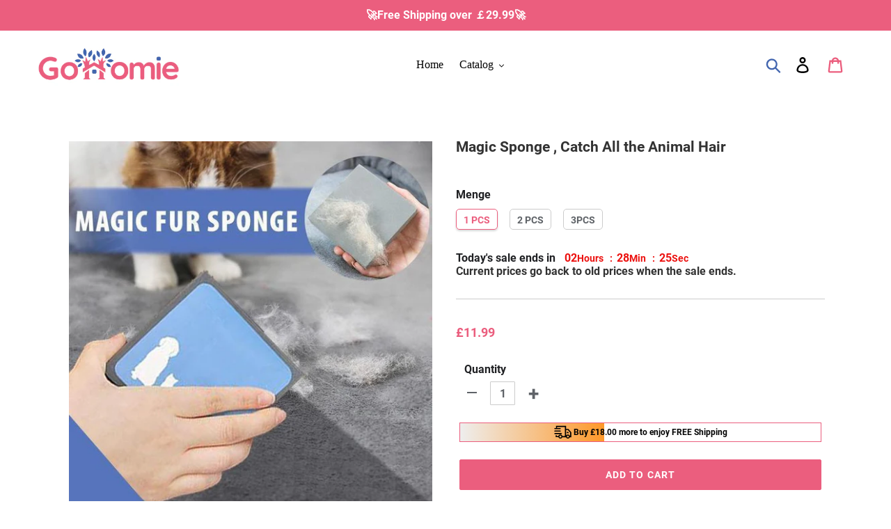

--- FILE ---
content_type: text/html; charset=utf-8
request_url: https://www.gohomie.co.uk/products/magic-sponge-catch-all-the-animal-hair
body_size: 28796
content:
<!doctype html>
<html class="no-js" lang="en">
<head>
  <meta charset="utf-8">
  <meta http-equiv="X-UA-Compatible" content="IE=edge,chrome=1">
  <meta name="viewport" content="width=device-width,initial-scale=1">
  <meta name="theme-color" content="#eb5e7e">
  <meta name="google-site-verification" content="DNPDNDzh8oW-5F2FyPzY3dsPuCJbBpVz0h3jw7BKLpk" />
  <meta name="google-site-verification" content="7CdiAum3XG2mjbjWuwC8evwOsAeYUHyvOk7W71R_YaY" />
  <link rel="canonical" href="https://www.gohomie.co.uk/products/magic-sponge-catch-all-the-animal-hair"><link rel="shortcut icon" href="//www.gohomie.co.uk/cdn/shop/files/03_32x32.png?v=1614333219" type="image/png">

<!-- Google Tag Manager -->
<script>(function(w,d,s,l,i){w[l]=w[l]||[];w[l].push({'gtm.start':
new Date().getTime(),event:'gtm.js'});var f=d.getElementsByTagName(s)[0],
j=d.createElement(s),dl=l!='dataLayer'?'&l='+l:'';j.async=true;j.src=
'https://www.googletagmanager.com/gtm.js?id='+i+dl;f.parentNode.insertBefore(j,f);
})(window,document,'script','dataLayer','GTM-N9CTPCV3');</script>
<!-- End Google Tag Manager --><title>Magic Sponge , Catch All the Animal Hair
&ndash; gohomie</title><meta name="description" content="😩Dealing with a whole lot of pet hair 😩 on furniture, clothing and car interiors?    The Magic Fur Sponge solve this trouble for you. FEATURES: Clean pet hair through slight bony pit pattern Effectively removes invisible hair with a few wipes Does not require electricity Can be used for pet bed, carpet, sofa, clothes, "><!-- /snippets/social-meta-tags.liquid -->




<meta property="og:site_name" content="gohomie">
<meta property="og:url" content="https://www.gohomie.co.uk/products/magic-sponge-catch-all-the-animal-hair">
<meta property="og:title" content="Magic Sponge , Catch All the Animal Hair">
<meta property="og:type" content="product">
<meta property="og:description" content="😩Dealing with a whole lot of pet hair 😩 on furniture, clothing and car interiors?    The Magic Fur Sponge solve this trouble for you. FEATURES: Clean pet hair through slight bony pit pattern Effectively removes invisible hair with a few wipes Does not require electricity Can be used for pet bed, carpet, sofa, clothes, ">

  <meta property="og:price:amount" content="11.99">
  <meta property="og:price:currency" content="GBP">

<meta property="og:image" content="http://www.gohomie.co.uk/cdn/shop/products/1_590x_c38c0685-b30f-4173-a76f-af727bca3ae3_1200x1200.jpg?v=1605194359"><meta property="og:image" content="http://www.gohomie.co.uk/cdn/shop/products/MS001_1200x1200.jpg?v=1605194360"><meta property="og:image" content="http://www.gohomie.co.uk/cdn/shop/products/1_a9030f8b-d5aa-4fb7-b440-8eba802f9ce1_1200x1200.jpg?v=1605194360">
<meta property="og:image:secure_url" content="https://www.gohomie.co.uk/cdn/shop/products/1_590x_c38c0685-b30f-4173-a76f-af727bca3ae3_1200x1200.jpg?v=1605194359"><meta property="og:image:secure_url" content="https://www.gohomie.co.uk/cdn/shop/products/MS001_1200x1200.jpg?v=1605194360"><meta property="og:image:secure_url" content="https://www.gohomie.co.uk/cdn/shop/products/1_a9030f8b-d5aa-4fb7-b440-8eba802f9ce1_1200x1200.jpg?v=1605194360">


<meta name="twitter:card" content="summary_large_image">
<meta name="twitter:title" content="Magic Sponge , Catch All the Animal Hair">
<meta name="twitter:description" content="😩Dealing with a whole lot of pet hair 😩 on furniture, clothing and car interiors?    The Magic Fur Sponge solve this trouble for you. FEATURES: Clean pet hair through slight bony pit pattern Effectively removes invisible hair with a few wipes Does not require electricity Can be used for pet bed, carpet, sofa, clothes, ">


  <link href="//www.gohomie.co.uk/cdn/shop/t/5/assets/theme.scss.css?v=22570221912193800811732774803" rel="stylesheet" type="text/css" media="all" />
  <link href="//www.gohomie.co.uk/cdn/shop/t/5/assets/timber.scss.css?v=129439889515004331121732774882" rel="stylesheet" type="text/css" media="all" />
    <link href="//www.gohomie.co.uk/cdn/shop/t/5/assets/apps.css?v=76026655622943049311714114061" rel="stylesheet" type="text/css" media="all" />

  <script>
    var theme = {
      breakpoints: {
        medium: 750,
        large: 990,
        widescreen: 1400
      },
      strings: {
        addToCart: "Add to cart",
        soldOut: "Sold out",
        unavailable: "Unavailable",
        regularPrice: "Regular price",
        salePrice: "Sale price",
        sale: "Sale",
        showMore: "Show More",
        showLess: "Show Less",
        addressError: "Error looking up that address",
        addressNoResults: "No results for that address",
        addressQueryLimit: "You have exceeded the Google API usage limit. Consider upgrading to a \u003ca href=\"https:\/\/developers.google.com\/maps\/premium\/usage-limits\"\u003ePremium Plan\u003c\/a\u003e.",
        authError: "There was a problem authenticating your Google Maps account.",
        newWindow: "Opens in a new window.",
        external: "Opens external website.",
        newWindowExternal: "Opens external website in a new window.",
        removeLabel: "Remove [product]",
        update: "Update",
        quantity: "Quantity",
        discountedTotal: "Discounted total",
        regularTotal: "Regular total",
        priceColumn: "See Price column for discount details.",
        quantityMinimumMessage: "Quantity must be 1 or more",
        cartError: "There was an error while updating your cart. Please try again.",
        removedItemMessage: "Removed \u003cspan class=\"cart__removed-product-details\"\u003e([quantity]) [link]\u003c\/span\u003e from your cart.",
        unitPrice: "Unit price",
        unitPriceSeparator: "per",
        oneCartCount: "1 item",
        otherCartCount: "[count] items",
        quantityLabel: "Quantity: [count]"
      },
      moneyFormat: "£{{amount}}",
      moneyFormatWithCurrency: "£{{amount}} GBP"
    }

    document.documentElement.className = document.documentElement.className.replace('no-js', 'js');
  </script><script src="//www.gohomie.co.uk/cdn/shop/t/5/assets/lazysizes.js?v=94224023136283657951714114061" async="async"></script>
  <script src="//www.gohomie.co.uk/cdn/shop/t/5/assets/vendor.js?v=12001839194546984181714114061" defer="defer"></script>
  <script src="//www.gohomie.co.uk/cdn/shop/t/5/assets/theme.js?v=74368857560451417761714114061" defer="defer"></script><script src="//www.gohomie.co.uk/cdn/shop/t/5/assets/customer.js?v=38792656966617015951714289812" defer="defer"></script><script src="//www.gohomie.co.uk/cdn/shop/t/5/assets/jquery-3.4.1.min.js?v=81049236547974671631714114061"></script>
  <script>window.performance && window.performance.mark && window.performance.mark('shopify.content_for_header.start');</script><meta id="shopify-digital-wallet" name="shopify-digital-wallet" content="/50623348895/digital_wallets/dialog">
<meta name="shopify-checkout-api-token" content="9738832820941a27b16e4815dc587d95">
<meta id="in-context-paypal-metadata" data-shop-id="50623348895" data-venmo-supported="false" data-environment="production" data-locale="en_US" data-paypal-v4="true" data-currency="GBP">
<link rel="alternate" type="application/json+oembed" href="https://www.gohomie.co.uk/products/magic-sponge-catch-all-the-animal-hair.oembed">
<script async="async" src="/checkouts/internal/preloads.js?locale=en-GB"></script>
<script id="shopify-features" type="application/json">{"accessToken":"9738832820941a27b16e4815dc587d95","betas":["rich-media-storefront-analytics"],"domain":"www.gohomie.co.uk","predictiveSearch":true,"shopId":50623348895,"locale":"en"}</script>
<script>var Shopify = Shopify || {};
Shopify.shop = "gohomie.myshopify.com";
Shopify.locale = "en";
Shopify.currency = {"active":"GBP","rate":"1.0"};
Shopify.country = "GB";
Shopify.theme = {"name":"0426-freeshipping","id":141625852155,"schema_name":"Debut","schema_version":"13.3.0","theme_store_id":null,"role":"main"};
Shopify.theme.handle = "null";
Shopify.theme.style = {"id":null,"handle":null};
Shopify.cdnHost = "www.gohomie.co.uk/cdn";
Shopify.routes = Shopify.routes || {};
Shopify.routes.root = "/";</script>
<script type="module">!function(o){(o.Shopify=o.Shopify||{}).modules=!0}(window);</script>
<script>!function(o){function n(){var o=[];function n(){o.push(Array.prototype.slice.apply(arguments))}return n.q=o,n}var t=o.Shopify=o.Shopify||{};t.loadFeatures=n(),t.autoloadFeatures=n()}(window);</script>
<script id="shop-js-analytics" type="application/json">{"pageType":"product"}</script>
<script defer="defer" async type="module" src="//www.gohomie.co.uk/cdn/shopifycloud/shop-js/modules/v2/client.init-shop-cart-sync_BdyHc3Nr.en.esm.js"></script>
<script defer="defer" async type="module" src="//www.gohomie.co.uk/cdn/shopifycloud/shop-js/modules/v2/chunk.common_Daul8nwZ.esm.js"></script>
<script type="module">
  await import("//www.gohomie.co.uk/cdn/shopifycloud/shop-js/modules/v2/client.init-shop-cart-sync_BdyHc3Nr.en.esm.js");
await import("//www.gohomie.co.uk/cdn/shopifycloud/shop-js/modules/v2/chunk.common_Daul8nwZ.esm.js");

  window.Shopify.SignInWithShop?.initShopCartSync?.({"fedCMEnabled":true,"windoidEnabled":true});

</script>
<script>(function() {
  var isLoaded = false;
  function asyncLoad() {
    if (isLoaded) return;
    isLoaded = true;
    var urls = ["https:\/\/www.pxucdn.com\/apps\/uso.js?shop=gohomie.myshopify.com","https:\/\/loox.io\/widget\/rTrYVwVsw7\/loox.1682066459537.js?shop=gohomie.myshopify.com","https:\/\/reconvert-cdn.com\/assets\/js\/store_reconvert_node.js?v=2\u0026scid=NGNlOTY0YTVhMzVlNTc2M2QxZDk1ZjhjZjFkZGVjYmUuOGZkMjUwOTUxZTQ2NjVhODVmZmM0MjJiYThhYmE2OGI=\u0026shop=gohomie.myshopify.com","https:\/\/reconvert-cdn.com\/assets\/js\/reconvert_script_tags.mini.js?scid=NGNlOTY0YTVhMzVlNTc2M2QxZDk1ZjhjZjFkZGVjYmUuOGZkMjUwOTUxZTQ2NjVhODVmZmM0MjJiYThhYmE2OGI=\u0026shop=gohomie.myshopify.com","https:\/\/mds.oceanpayment.com\/assets\/shopifylogo\/paypal,mastercard,maestro,jcb,american_express,diners_club,discover,klarna,apple_pay,google_pay.js?shop=gohomie.myshopify.com","https:\/\/omnisnippet1.com\/platforms\/shopify.js?source=scriptTag\u0026v=2025-05-15T12\u0026shop=gohomie.myshopify.com"];
    for (var i = 0; i < urls.length; i++) {
      var s = document.createElement('script');
      s.type = 'text/javascript';
      s.async = true;
      s.src = urls[i];
      var x = document.getElementsByTagName('script')[0];
      x.parentNode.insertBefore(s, x);
    }
  };
  if(window.attachEvent) {
    window.attachEvent('onload', asyncLoad);
  } else {
    window.addEventListener('load', asyncLoad, false);
  }
})();</script>
<script id="__st">var __st={"a":50623348895,"offset":-21600,"reqid":"df0869b8-f712-4aab-adba-c14752b215a0-1768992082","pageurl":"www.gohomie.co.uk\/products\/magic-sponge-catch-all-the-animal-hair","u":"c044e71695a2","p":"product","rtyp":"product","rid":5874091262111};</script>
<script>window.ShopifyPaypalV4VisibilityTracking = true;</script>
<script id="captcha-bootstrap">!function(){'use strict';const t='contact',e='account',n='new_comment',o=[[t,t],['blogs',n],['comments',n],[t,'customer']],c=[[e,'customer_login'],[e,'guest_login'],[e,'recover_customer_password'],[e,'create_customer']],r=t=>t.map((([t,e])=>`form[action*='/${t}']:not([data-nocaptcha='true']) input[name='form_type'][value='${e}']`)).join(','),a=t=>()=>t?[...document.querySelectorAll(t)].map((t=>t.form)):[];function s(){const t=[...o],e=r(t);return a(e)}const i='password',u='form_key',d=['recaptcha-v3-token','g-recaptcha-response','h-captcha-response',i],f=()=>{try{return window.sessionStorage}catch{return}},m='__shopify_v',_=t=>t.elements[u];function p(t,e,n=!1){try{const o=window.sessionStorage,c=JSON.parse(o.getItem(e)),{data:r}=function(t){const{data:e,action:n}=t;return t[m]||n?{data:e,action:n}:{data:t,action:n}}(c);for(const[e,n]of Object.entries(r))t.elements[e]&&(t.elements[e].value=n);n&&o.removeItem(e)}catch(o){console.error('form repopulation failed',{error:o})}}const l='form_type',E='cptcha';function T(t){t.dataset[E]=!0}const w=window,h=w.document,L='Shopify',v='ce_forms',y='captcha';let A=!1;((t,e)=>{const n=(g='f06e6c50-85a8-45c8-87d0-21a2b65856fe',I='https://cdn.shopify.com/shopifycloud/storefront-forms-hcaptcha/ce_storefront_forms_captcha_hcaptcha.v1.5.2.iife.js',D={infoText:'Protected by hCaptcha',privacyText:'Privacy',termsText:'Terms'},(t,e,n)=>{const o=w[L][v],c=o.bindForm;if(c)return c(t,g,e,D).then(n);var r;o.q.push([[t,g,e,D],n]),r=I,A||(h.body.append(Object.assign(h.createElement('script'),{id:'captcha-provider',async:!0,src:r})),A=!0)});var g,I,D;w[L]=w[L]||{},w[L][v]=w[L][v]||{},w[L][v].q=[],w[L][y]=w[L][y]||{},w[L][y].protect=function(t,e){n(t,void 0,e),T(t)},Object.freeze(w[L][y]),function(t,e,n,w,h,L){const[v,y,A,g]=function(t,e,n){const i=e?o:[],u=t?c:[],d=[...i,...u],f=r(d),m=r(i),_=r(d.filter((([t,e])=>n.includes(e))));return[a(f),a(m),a(_),s()]}(w,h,L),I=t=>{const e=t.target;return e instanceof HTMLFormElement?e:e&&e.form},D=t=>v().includes(t);t.addEventListener('submit',(t=>{const e=I(t);if(!e)return;const n=D(e)&&!e.dataset.hcaptchaBound&&!e.dataset.recaptchaBound,o=_(e),c=g().includes(e)&&(!o||!o.value);(n||c)&&t.preventDefault(),c&&!n&&(function(t){try{if(!f())return;!function(t){const e=f();if(!e)return;const n=_(t);if(!n)return;const o=n.value;o&&e.removeItem(o)}(t);const e=Array.from(Array(32),(()=>Math.random().toString(36)[2])).join('');!function(t,e){_(t)||t.append(Object.assign(document.createElement('input'),{type:'hidden',name:u})),t.elements[u].value=e}(t,e),function(t,e){const n=f();if(!n)return;const o=[...t.querySelectorAll(`input[type='${i}']`)].map((({name:t})=>t)),c=[...d,...o],r={};for(const[a,s]of new FormData(t).entries())c.includes(a)||(r[a]=s);n.setItem(e,JSON.stringify({[m]:1,action:t.action,data:r}))}(t,e)}catch(e){console.error('failed to persist form',e)}}(e),e.submit())}));const S=(t,e)=>{t&&!t.dataset[E]&&(n(t,e.some((e=>e===t))),T(t))};for(const o of['focusin','change'])t.addEventListener(o,(t=>{const e=I(t);D(e)&&S(e,y())}));const B=e.get('form_key'),M=e.get(l),P=B&&M;t.addEventListener('DOMContentLoaded',(()=>{const t=y();if(P)for(const e of t)e.elements[l].value===M&&p(e,B);[...new Set([...A(),...v().filter((t=>'true'===t.dataset.shopifyCaptcha))])].forEach((e=>S(e,t)))}))}(h,new URLSearchParams(w.location.search),n,t,e,['guest_login'])})(!0,!0)}();</script>
<script integrity="sha256-4kQ18oKyAcykRKYeNunJcIwy7WH5gtpwJnB7kiuLZ1E=" data-source-attribution="shopify.loadfeatures" defer="defer" src="//www.gohomie.co.uk/cdn/shopifycloud/storefront/assets/storefront/load_feature-a0a9edcb.js" crossorigin="anonymous"></script>
<script data-source-attribution="shopify.dynamic_checkout.dynamic.init">var Shopify=Shopify||{};Shopify.PaymentButton=Shopify.PaymentButton||{isStorefrontPortableWallets:!0,init:function(){window.Shopify.PaymentButton.init=function(){};var t=document.createElement("script");t.src="https://www.gohomie.co.uk/cdn/shopifycloud/portable-wallets/latest/portable-wallets.en.js",t.type="module",document.head.appendChild(t)}};
</script>
<script data-source-attribution="shopify.dynamic_checkout.buyer_consent">
  function portableWalletsHideBuyerConsent(e){var t=document.getElementById("shopify-buyer-consent"),n=document.getElementById("shopify-subscription-policy-button");t&&n&&(t.classList.add("hidden"),t.setAttribute("aria-hidden","true"),n.removeEventListener("click",e))}function portableWalletsShowBuyerConsent(e){var t=document.getElementById("shopify-buyer-consent"),n=document.getElementById("shopify-subscription-policy-button");t&&n&&(t.classList.remove("hidden"),t.removeAttribute("aria-hidden"),n.addEventListener("click",e))}window.Shopify?.PaymentButton&&(window.Shopify.PaymentButton.hideBuyerConsent=portableWalletsHideBuyerConsent,window.Shopify.PaymentButton.showBuyerConsent=portableWalletsShowBuyerConsent);
</script>
<script>
  function portableWalletsCleanup(e){e&&e.src&&console.error("Failed to load portable wallets script "+e.src);var t=document.querySelectorAll("shopify-accelerated-checkout .shopify-payment-button__skeleton, shopify-accelerated-checkout-cart .wallet-cart-button__skeleton"),e=document.getElementById("shopify-buyer-consent");for(let e=0;e<t.length;e++)t[e].remove();e&&e.remove()}function portableWalletsNotLoadedAsModule(e){e instanceof ErrorEvent&&"string"==typeof e.message&&e.message.includes("import.meta")&&"string"==typeof e.filename&&e.filename.includes("portable-wallets")&&(window.removeEventListener("error",portableWalletsNotLoadedAsModule),window.Shopify.PaymentButton.failedToLoad=e,"loading"===document.readyState?document.addEventListener("DOMContentLoaded",window.Shopify.PaymentButton.init):window.Shopify.PaymentButton.init())}window.addEventListener("error",portableWalletsNotLoadedAsModule);
</script>

<script type="module" src="https://www.gohomie.co.uk/cdn/shopifycloud/portable-wallets/latest/portable-wallets.en.js" onError="portableWalletsCleanup(this)" crossorigin="anonymous"></script>
<script nomodule>
  document.addEventListener("DOMContentLoaded", portableWalletsCleanup);
</script>

<link id="shopify-accelerated-checkout-styles" rel="stylesheet" media="screen" href="https://www.gohomie.co.uk/cdn/shopifycloud/portable-wallets/latest/accelerated-checkout-backwards-compat.css" crossorigin="anonymous">
<style id="shopify-accelerated-checkout-cart">
        #shopify-buyer-consent {
  margin-top: 1em;
  display: inline-block;
  width: 100%;
}

#shopify-buyer-consent.hidden {
  display: none;
}

#shopify-subscription-policy-button {
  background: none;
  border: none;
  padding: 0;
  text-decoration: underline;
  font-size: inherit;
  cursor: pointer;
}

#shopify-subscription-policy-button::before {
  box-shadow: none;
}

      </style>

<script>window.performance && window.performance.mark && window.performance.mark('shopify.content_for_header.end');</script>
  <script src="//www.gohomie.co.uk/cdn/shop/t/5/assets/saker.js?v=176598517740557200571714114061" type="text/javascript"></script>

  <script>
if(document.location.href.indexOf('?sort_by=best-selling') > -1) { 
var url = document.location.href;
document.location.href = url.replace("?sort_by=best-selling","");
}
if(document.location.href.indexOf('&sort_by=best-selling') > -1) { 
var url = document.location.href;
document.location.href = url.replace("&sort_by=best-selling","");
}
</script>
  <!-- Global site tag (gtag.js) - Google Ads: 786004873 -->
<script async src="https://www.googletagmanager.com/gtag/js?id=AW-786004873"></script>
<script>
  window.dataLayer = window.dataLayer || [];
  function gtag(){dataLayer.push(arguments);}
  gtag('js', new Date());

  gtag('config', 'AW-786004873');
</script>
  


	<script>var loox_global_hash = '1768479917132';</script><script>var loox_pop_active = true;var loox_pop_display = {"home_page":true,"product_page":true,"cart_page":true,"other_pages":true};</script><script>var visitor_level_referral = {"active":true,"rtl":false,"position":"right","button_text":"Get £5","button_bg_color":"000000","button_text_color":"ffffff","display_on_home_page":true,"display_on_product_page":true,"display_on_cart_page":true,"display_on_other_pages":true,"hide_on_mobile":false,"sidebar_visible":true,"orientation":"default","border_radius":{"key":"extraRounded","value":"16px","label":"Extra Rounded"}};
</script><style>.loox-reviews-default { max-width: 1200px; margin: 0 auto; }.loox-rating .loox-icon { color:#EBBF20; }
:root { --lxs-rating-icon-color: #EBBF20; }</style>
<!-- BEGIN app block: shopify://apps/vitals/blocks/app-embed/aeb48102-2a5a-4f39-bdbd-d8d49f4e20b8 --><link rel="preconnect" href="https://appsolve.io/" /><link rel="preconnect" href="https://cdn-sf.vitals.app/" /><script data-ver="58" id="vtlsAebData" class="notranslate">window.vtlsLiquidData = window.vtlsLiquidData || {};window.vtlsLiquidData.buildId = 56366;

window.vtlsLiquidData.apiHosts = {
	...window.vtlsLiquidData.apiHosts,
	"1": "https://appsolve.io"
};
	window.vtlsLiquidData.moduleSettings = {"16":{"232":true,"245":"bottom","246":"bottom","247":"Add to Cart","411":true,"417":true,"418":true,"477":"custom","478":"EB5E7E","479":"ffffff","489":true,"843":"ffffff","844":"2e2e2e","921":false,"922":true,"923":true,"924":"1","925":"0","952":"{\"container\":{\"traits\":{\"height\":{\"default\":\"80px\"}}}}","1021":true,"1110":false,"1154":0,"1155":true,"1156":true,"1157":false,"1158":0,"1159":false,"1160":false,"1161":false,"1162":false,"1163":false,"1182":false,"1183":true,"1184":"","1185":false},"48":{"469":true,"491":true,"588":true,"595":false,"603":"","605":"","606":"","781":true,"783":1,"876":0,"1076":true,"1105":0},"53":{"636":"4b8e15","637":"ffffff","638":0,"639":5,"640":"You save:","642":"Out of stock","643":"This item:","644":"Total Price:","645":true,"646":"Add to cart","647":"for","648":"with","649":"off","650":"each","651":"Buy","652":"Subtotal","653":"Discount","654":"Old price","655":0,"656":0,"657":0,"658":0,"659":"efccf3","660":14,"661":"center","671":"000000","702":"Quantity","731":"and","733":0,"734":"362e94","735":"8e86ed","736":true,"737":true,"738":true,"739":"right","740":60,"741":"Free of charge","742":"Free","743":"Claim gift","744":"1,2,4,5","750":"Gift","762":"Discount","763":false,"773":"Your product has been added to the cart.","786":"save","848":"ffffff","849":"f6f6f6","850":"4f4f4f","851":"Per item:","895":"cfd6d9","1007":"Pick another","1010":"{}","1012":false,"1028":"Other customers loved this offer","1029":"Add to order\t","1030":"Added to order","1031":"Check out","1032":1,"1033":"{}","1035":"See more","1036":"See less","1037":"{}","1077":"%","1083":"Check out","1085":100,"1086":"cd1900","1091":10,"1092":1,"1093":"{}","1164":"Free shipping","1188":"light","1190":"center","1191":"light","1192":"square"}};

window.vtlsLiquidData.shopThemeName = "Debut";window.vtlsLiquidData.settingTranslation = {"53":{"640":{"en":"You save:"},"642":{"en":"Out of stock"},"643":{"en":"This item:"},"644":{"en":"Total Price:"},"646":{"en":"Add to cart"},"647":{"en":"for"},"648":{"en":"with"},"649":{"en":"off"},"650":{"en":"each"},"651":{"en":"Buy"},"652":{"en":"Subtotal"},"653":{"en":"Discount"},"654":{"en":"Old price"},"702":{"en":"Quantity"},"731":{"en":"and"},"741":{"en":"Free of charge"},"742":{"en":"Free"},"743":{"en":"Claim gift"},"750":{"en":"Gift"},"762":{"en":"Discount"},"773":{"en":"Your product has been added to the cart."},"786":{"en":"save"},"851":{"en":"Per item:"},"1007":{"en":"Pick another"},"1028":{"en":"Other customers loved this offer"},"1029":{"en":"Add to order\t"},"1030":{"en":"Added to order"},"1031":{"en":"Check out"},"1035":{"en":"See more"},"1036":{"en":"See less"},"1083":{"en":"Check out"},"1164":{"en":"Free shipping"},"1167":{"en":"Unavailable"}},"16":{"1184":{"en":""}}};window.vtlsLiquidData.ubOfferTypes={"1":[1,2],"2":[1,2]};window.vtlsLiquidData.usesFunctions=true;window.vtlsLiquidData.shopSettings={};window.vtlsLiquidData.shopSettings.cartType="";window.vtlsLiquidData.spat="273e928cf3c53a19c8a3276eafef10f5";window.vtlsLiquidData.shopInfo={id:50623348895,domain:"www.gohomie.co.uk",shopifyDomain:"gohomie.myshopify.com",primaryLocaleIsoCode: "en",defaultCurrency:"GBP",enabledCurrencies:["GBP"],moneyFormat:"£{{amount}}",moneyWithCurrencyFormat:"£{{amount}} GBP",appId:"1",appName:"Vitals",};window.vtlsLiquidData.acceptedScopes = {"1":[26,25,27,28,29,30,31,32,33,34,35,36,37,38,22,2,8,14,20,24,16,18,10,13,21,4,11,1,7,3,19,23,15,17,9,12]};window.vtlsLiquidData.product = {"id": 5874091262111,"available": true,"title": "Magic Sponge , Catch All the Animal Hair","handle": "magic-sponge-catch-all-the-animal-hair","vendor": "Wichoos","type": "Pet Care","tags": ["pet care"],"description": "1","featured_image":{"src": "//www.gohomie.co.uk/cdn/shop/products/1_590x_c38c0685-b30f-4173-a76f-af727bca3ae3.jpg?v=1605194359","aspect_ratio": "1.0"},"collectionIds": [227827351711,227829776543,227829743775],"variants": [{"id": 36989975494815,"title": "1 PCS","option1": "1 PCS","option2": null,"option3": null,"price": 1199,"compare_at_price": 0,"available": true,"image":null,"featured_media_id":null,"is_preorderable":0},{"id": 36989975527583,"title": "2 PCS","option1": "2 PCS","option2": null,"option3": null,"price": 1699,"compare_at_price": 0,"available": true,"image":null,"featured_media_id":null,"is_preorderable":0},{"id": 36989975560351,"title": "3PCS","option1": "3PCS","option2": null,"option3": null,"price": 2199,"compare_at_price": 0,"available": true,"image":null,"featured_media_id":null,"is_preorderable":0}],"options": [{"name": "Menge"}],"metafields": {"reviews": {}}};window.vtlsLiquidData.cacheKeys = [1714781408,1732756465,0,1763063684,1714781408,0,0,1714781408 ];</script><script id="vtlsAebDynamicFunctions" class="notranslate">window.vtlsLiquidData = window.vtlsLiquidData || {};window.vtlsLiquidData.dynamicFunctions = ({$,vitalsGet,vitalsSet,VITALS_GET_$_DESCRIPTION,VITALS_GET_$_END_SECTION,VITALS_GET_$_ATC_FORM,VITALS_GET_$_ATC_BUTTON,submit_button,form_add_to_cart,cartItemVariantId,VITALS_EVENT_CART_UPDATED,VITALS_EVENT_DISCOUNTS_LOADED,VITALS_EVENT_RENDER_CAROUSEL_STARS,VITALS_EVENT_RENDER_COLLECTION_STARS,VITALS_EVENT_SMART_BAR_RENDERED,VITALS_EVENT_SMART_BAR_CLOSED,VITALS_EVENT_TABS_RENDERED,VITALS_EVENT_VARIANT_CHANGED,VITALS_EVENT_ATC_BUTTON_FOUND,VITALS_IS_MOBILE,VITALS_PAGE_TYPE,VITALS_APPEND_CSS,VITALS_HOOK__CAN_EXECUTE_CHECKOUT,VITALS_HOOK__GET_CUSTOM_CHECKOUT_URL_PARAMETERS,VITALS_HOOK__GET_CUSTOM_VARIANT_SELECTOR,VITALS_HOOK__GET_IMAGES_DEFAULT_SIZE,VITALS_HOOK__ON_CLICK_CHECKOUT_BUTTON,VITALS_HOOK__DONT_ACCELERATE_CHECKOUT,VITALS_HOOK__ON_ATC_STAY_ON_THE_SAME_PAGE,VITALS_HOOK__CAN_EXECUTE_ATC,VITALS_FLAG__IGNORE_VARIANT_ID_FROM_URL,VITALS_FLAG__UPDATE_ATC_BUTTON_REFERENCE,VITALS_FLAG__UPDATE_CART_ON_CHECKOUT,VITALS_FLAG__USE_CAPTURE_FOR_ATC_BUTTON,VITALS_FLAG__USE_FIRST_ATC_SPAN_FOR_PRE_ORDER,VITALS_FLAG__USE_HTML_FOR_STICKY_ATC_BUTTON,VITALS_FLAG__STOP_EXECUTION,VITALS_FLAG__USE_CUSTOM_COLLECTION_FILTER_DROPDOWN,VITALS_FLAG__PRE_ORDER_START_WITH_OBSERVER,VITALS_FLAG__PRE_ORDER_OBSERVER_DELAY,VITALS_FLAG__ON_CHECKOUT_CLICK_USE_CAPTURE_EVENT,handle,}) => {return {"147": {"location":"description","locator":"before"},"687": {"location":"atc_button","locator":"after"},};};</script><script id="vtlsAebDocumentInjectors" class="notranslate">window.vtlsLiquidData = window.vtlsLiquidData || {};window.vtlsLiquidData.documentInjectors = ({$,vitalsGet,vitalsSet,VITALS_IS_MOBILE,VITALS_APPEND_CSS}) => {const documentInjectors = {};documentInjectors["1"]={};documentInjectors["1"]["d"]=[];documentInjectors["1"]["d"]["0"]={};documentInjectors["1"]["d"]["0"]["a"]=null;documentInjectors["1"]["d"]["0"]["s"]=".product-single__description.rte";documentInjectors["2"]={};documentInjectors["2"]["d"]=[];documentInjectors["2"]["d"]["0"]={};documentInjectors["2"]["d"]["0"]["a"]={"l":"after"};documentInjectors["2"]["d"]["0"]["s"]="main.main-content \u003e div#shopify-section-product-template \u003e div#ProductSection-product-template \u003e .product-single";documentInjectors["3"]={};documentInjectors["3"]["d"]=[];documentInjectors["3"]["d"]["0"]={};documentInjectors["3"]["d"]["0"]["a"]=null;documentInjectors["3"]["d"]["0"]["s"]=".cart-subtotal";documentInjectors["3"]["d"]["0"]["js"]=function(left_subtotal, right_subtotal, cart_html) { var vitalsDiscountsDiv = ".vitals-discounts";
if ($(vitalsDiscountsDiv).length === 0) {
$('.cart-subtotal').html(cart_html);
}

};documentInjectors["10"]={};documentInjectors["10"]["d"]=[];documentInjectors["10"]["d"]["0"]={};documentInjectors["10"]["d"]["0"]["a"]=[];documentInjectors["10"]["d"]["0"]["s"]="div.product-form__item.product-form__item--quantity:not(.vitals_quantity)";documentInjectors["12"]={};documentInjectors["12"]["d"]=[];documentInjectors["12"]["d"]["0"]={};documentInjectors["12"]["d"]["0"]["a"]=[];documentInjectors["12"]["d"]["0"]["s"]="form[action*=\"\/cart\/add\"]:visible:not([id*=\"product-form-installment\"]):not([id*=\"product-installment-form\"]):not(.vtls-exclude-atc-injector *)";documentInjectors["12"]["d"]["1"]={};documentInjectors["12"]["d"]["1"]["a"]=null;documentInjectors["12"]["d"]["1"]["s"]="form.product-form";documentInjectors["11"]={};documentInjectors["11"]["d"]=[];documentInjectors["11"]["d"]["0"]={};documentInjectors["11"]["d"]["0"]["a"]={"ctx":"inside","last":false};documentInjectors["11"]["d"]["0"]["s"]="[type=\"submit\"]:not(.swym-button)";documentInjectors["11"]["d"]["1"]={};documentInjectors["11"]["d"]["1"]["a"]={"ctx":"inside","last":false};documentInjectors["11"]["d"]["1"]["s"]="[name=\"add\"]:not(.swym-button)";documentInjectors["15"]={};documentInjectors["15"]["d"]=[];documentInjectors["15"]["d"]["0"]={};documentInjectors["15"]["d"]["0"]["a"]=[];documentInjectors["15"]["d"]["0"]["s"]="form[action*=\"\/cart\"] tbody .cart__row .list-view-item__title a[href*=\"\/products\"][href*=\"?variant={{variant_id}}\"]";return documentInjectors;};</script><script id="vtlsAebBundle" src="https://cdn-sf.vitals.app/assets/js/bundle-a4d02c620db24a6b8995b5296c296c59.js" async></script>

<!-- END app block --><link href="https://monorail-edge.shopifysvc.com" rel="dns-prefetch">
<script>(function(){if ("sendBeacon" in navigator && "performance" in window) {try {var session_token_from_headers = performance.getEntriesByType('navigation')[0].serverTiming.find(x => x.name == '_s').description;} catch {var session_token_from_headers = undefined;}var session_cookie_matches = document.cookie.match(/_shopify_s=([^;]*)/);var session_token_from_cookie = session_cookie_matches && session_cookie_matches.length === 2 ? session_cookie_matches[1] : "";var session_token = session_token_from_headers || session_token_from_cookie || "";function handle_abandonment_event(e) {var entries = performance.getEntries().filter(function(entry) {return /monorail-edge.shopifysvc.com/.test(entry.name);});if (!window.abandonment_tracked && entries.length === 0) {window.abandonment_tracked = true;var currentMs = Date.now();var navigation_start = performance.timing.navigationStart;var payload = {shop_id: 50623348895,url: window.location.href,navigation_start,duration: currentMs - navigation_start,session_token,page_type: "product"};window.navigator.sendBeacon("https://monorail-edge.shopifysvc.com/v1/produce", JSON.stringify({schema_id: "online_store_buyer_site_abandonment/1.1",payload: payload,metadata: {event_created_at_ms: currentMs,event_sent_at_ms: currentMs}}));}}window.addEventListener('pagehide', handle_abandonment_event);}}());</script>
<script id="web-pixels-manager-setup">(function e(e,d,r,n,o){if(void 0===o&&(o={}),!Boolean(null===(a=null===(i=window.Shopify)||void 0===i?void 0:i.analytics)||void 0===a?void 0:a.replayQueue)){var i,a;window.Shopify=window.Shopify||{};var t=window.Shopify;t.analytics=t.analytics||{};var s=t.analytics;s.replayQueue=[],s.publish=function(e,d,r){return s.replayQueue.push([e,d,r]),!0};try{self.performance.mark("wpm:start")}catch(e){}var l=function(){var e={modern:/Edge?\/(1{2}[4-9]|1[2-9]\d|[2-9]\d{2}|\d{4,})\.\d+(\.\d+|)|Firefox\/(1{2}[4-9]|1[2-9]\d|[2-9]\d{2}|\d{4,})\.\d+(\.\d+|)|Chrom(ium|e)\/(9{2}|\d{3,})\.\d+(\.\d+|)|(Maci|X1{2}).+ Version\/(15\.\d+|(1[6-9]|[2-9]\d|\d{3,})\.\d+)([,.]\d+|)( \(\w+\)|)( Mobile\/\w+|) Safari\/|Chrome.+OPR\/(9{2}|\d{3,})\.\d+\.\d+|(CPU[ +]OS|iPhone[ +]OS|CPU[ +]iPhone|CPU IPhone OS|CPU iPad OS)[ +]+(15[._]\d+|(1[6-9]|[2-9]\d|\d{3,})[._]\d+)([._]\d+|)|Android:?[ /-](13[3-9]|1[4-9]\d|[2-9]\d{2}|\d{4,})(\.\d+|)(\.\d+|)|Android.+Firefox\/(13[5-9]|1[4-9]\d|[2-9]\d{2}|\d{4,})\.\d+(\.\d+|)|Android.+Chrom(ium|e)\/(13[3-9]|1[4-9]\d|[2-9]\d{2}|\d{4,})\.\d+(\.\d+|)|SamsungBrowser\/([2-9]\d|\d{3,})\.\d+/,legacy:/Edge?\/(1[6-9]|[2-9]\d|\d{3,})\.\d+(\.\d+|)|Firefox\/(5[4-9]|[6-9]\d|\d{3,})\.\d+(\.\d+|)|Chrom(ium|e)\/(5[1-9]|[6-9]\d|\d{3,})\.\d+(\.\d+|)([\d.]+$|.*Safari\/(?![\d.]+ Edge\/[\d.]+$))|(Maci|X1{2}).+ Version\/(10\.\d+|(1[1-9]|[2-9]\d|\d{3,})\.\d+)([,.]\d+|)( \(\w+\)|)( Mobile\/\w+|) Safari\/|Chrome.+OPR\/(3[89]|[4-9]\d|\d{3,})\.\d+\.\d+|(CPU[ +]OS|iPhone[ +]OS|CPU[ +]iPhone|CPU IPhone OS|CPU iPad OS)[ +]+(10[._]\d+|(1[1-9]|[2-9]\d|\d{3,})[._]\d+)([._]\d+|)|Android:?[ /-](13[3-9]|1[4-9]\d|[2-9]\d{2}|\d{4,})(\.\d+|)(\.\d+|)|Mobile Safari.+OPR\/([89]\d|\d{3,})\.\d+\.\d+|Android.+Firefox\/(13[5-9]|1[4-9]\d|[2-9]\d{2}|\d{4,})\.\d+(\.\d+|)|Android.+Chrom(ium|e)\/(13[3-9]|1[4-9]\d|[2-9]\d{2}|\d{4,})\.\d+(\.\d+|)|Android.+(UC? ?Browser|UCWEB|U3)[ /]?(15\.([5-9]|\d{2,})|(1[6-9]|[2-9]\d|\d{3,})\.\d+)\.\d+|SamsungBrowser\/(5\.\d+|([6-9]|\d{2,})\.\d+)|Android.+MQ{2}Browser\/(14(\.(9|\d{2,})|)|(1[5-9]|[2-9]\d|\d{3,})(\.\d+|))(\.\d+|)|K[Aa][Ii]OS\/(3\.\d+|([4-9]|\d{2,})\.\d+)(\.\d+|)/},d=e.modern,r=e.legacy,n=navigator.userAgent;return n.match(d)?"modern":n.match(r)?"legacy":"unknown"}(),u="modern"===l?"modern":"legacy",c=(null!=n?n:{modern:"",legacy:""})[u],f=function(e){return[e.baseUrl,"/wpm","/b",e.hashVersion,"modern"===e.buildTarget?"m":"l",".js"].join("")}({baseUrl:d,hashVersion:r,buildTarget:u}),m=function(e){var d=e.version,r=e.bundleTarget,n=e.surface,o=e.pageUrl,i=e.monorailEndpoint;return{emit:function(e){var a=e.status,t=e.errorMsg,s=(new Date).getTime(),l=JSON.stringify({metadata:{event_sent_at_ms:s},events:[{schema_id:"web_pixels_manager_load/3.1",payload:{version:d,bundle_target:r,page_url:o,status:a,surface:n,error_msg:t},metadata:{event_created_at_ms:s}}]});if(!i)return console&&console.warn&&console.warn("[Web Pixels Manager] No Monorail endpoint provided, skipping logging."),!1;try{return self.navigator.sendBeacon.bind(self.navigator)(i,l)}catch(e){}var u=new XMLHttpRequest;try{return u.open("POST",i,!0),u.setRequestHeader("Content-Type","text/plain"),u.send(l),!0}catch(e){return console&&console.warn&&console.warn("[Web Pixels Manager] Got an unhandled error while logging to Monorail."),!1}}}}({version:r,bundleTarget:l,surface:e.surface,pageUrl:self.location.href,monorailEndpoint:e.monorailEndpoint});try{o.browserTarget=l,function(e){var d=e.src,r=e.async,n=void 0===r||r,o=e.onload,i=e.onerror,a=e.sri,t=e.scriptDataAttributes,s=void 0===t?{}:t,l=document.createElement("script"),u=document.querySelector("head"),c=document.querySelector("body");if(l.async=n,l.src=d,a&&(l.integrity=a,l.crossOrigin="anonymous"),s)for(var f in s)if(Object.prototype.hasOwnProperty.call(s,f))try{l.dataset[f]=s[f]}catch(e){}if(o&&l.addEventListener("load",o),i&&l.addEventListener("error",i),u)u.appendChild(l);else{if(!c)throw new Error("Did not find a head or body element to append the script");c.appendChild(l)}}({src:f,async:!0,onload:function(){if(!function(){var e,d;return Boolean(null===(d=null===(e=window.Shopify)||void 0===e?void 0:e.analytics)||void 0===d?void 0:d.initialized)}()){var d=window.webPixelsManager.init(e)||void 0;if(d){var r=window.Shopify.analytics;r.replayQueue.forEach((function(e){var r=e[0],n=e[1],o=e[2];d.publishCustomEvent(r,n,o)})),r.replayQueue=[],r.publish=d.publishCustomEvent,r.visitor=d.visitor,r.initialized=!0}}},onerror:function(){return m.emit({status:"failed",errorMsg:"".concat(f," has failed to load")})},sri:function(e){var d=/^sha384-[A-Za-z0-9+/=]+$/;return"string"==typeof e&&d.test(e)}(c)?c:"",scriptDataAttributes:o}),m.emit({status:"loading"})}catch(e){m.emit({status:"failed",errorMsg:(null==e?void 0:e.message)||"Unknown error"})}}})({shopId: 50623348895,storefrontBaseUrl: "https://www.gohomie.co.uk",extensionsBaseUrl: "https://extensions.shopifycdn.com/cdn/shopifycloud/web-pixels-manager",monorailEndpoint: "https://monorail-edge.shopifysvc.com/unstable/produce_batch",surface: "storefront-renderer",enabledBetaFlags: ["2dca8a86"],webPixelsConfigList: [{"id":"582648059","configuration":"{\"pixel_id\":\"693934954644393\",\"pixel_type\":\"facebook_pixel\"}","eventPayloadVersion":"v1","runtimeContext":"OPEN","scriptVersion":"ca16bc87fe92b6042fbaa3acc2fbdaa6","type":"APP","apiClientId":2329312,"privacyPurposes":["ANALYTICS","MARKETING","SALE_OF_DATA"],"dataSharingAdjustments":{"protectedCustomerApprovalScopes":["read_customer_address","read_customer_email","read_customer_name","read_customer_personal_data","read_customer_phone"]}},{"id":"116687099","configuration":"{\"apiURL\":\"https:\/\/api.omnisend.com\",\"appURL\":\"https:\/\/app.omnisend.com\",\"brandID\":\"616e6d07839ce7001d625a9d\",\"trackingURL\":\"https:\/\/wt.omnisendlink.com\"}","eventPayloadVersion":"v1","runtimeContext":"STRICT","scriptVersion":"aa9feb15e63a302383aa48b053211bbb","type":"APP","apiClientId":186001,"privacyPurposes":["ANALYTICS","MARKETING","SALE_OF_DATA"],"dataSharingAdjustments":{"protectedCustomerApprovalScopes":["read_customer_address","read_customer_email","read_customer_name","read_customer_personal_data","read_customer_phone"]}},{"id":"87392507","eventPayloadVersion":"1","runtimeContext":"LAX","scriptVersion":"2","type":"CUSTOM","privacyPurposes":["SALE_OF_DATA"],"name":"Signal Gateway Pixel"},{"id":"shopify-app-pixel","configuration":"{}","eventPayloadVersion":"v1","runtimeContext":"STRICT","scriptVersion":"0450","apiClientId":"shopify-pixel","type":"APP","privacyPurposes":["ANALYTICS","MARKETING"]},{"id":"shopify-custom-pixel","eventPayloadVersion":"v1","runtimeContext":"LAX","scriptVersion":"0450","apiClientId":"shopify-pixel","type":"CUSTOM","privacyPurposes":["ANALYTICS","MARKETING"]}],isMerchantRequest: false,initData: {"shop":{"name":"gohomie","paymentSettings":{"currencyCode":"GBP"},"myshopifyDomain":"gohomie.myshopify.com","countryCode":"GB","storefrontUrl":"https:\/\/www.gohomie.co.uk"},"customer":null,"cart":null,"checkout":null,"productVariants":[{"price":{"amount":11.99,"currencyCode":"GBP"},"product":{"title":"Magic Sponge , Catch All the Animal Hair","vendor":"Wichoos","id":"5874091262111","untranslatedTitle":"Magic Sponge , Catch All the Animal Hair","url":"\/products\/magic-sponge-catch-all-the-animal-hair","type":"Pet Care"},"id":"36989975494815","image":{"src":"\/\/www.gohomie.co.uk\/cdn\/shop\/products\/1_590x_c38c0685-b30f-4173-a76f-af727bca3ae3.jpg?v=1605194359"},"sku":"MS001","title":"1 PCS","untranslatedTitle":"1 PCS"},{"price":{"amount":16.99,"currencyCode":"GBP"},"product":{"title":"Magic Sponge , Catch All the Animal Hair","vendor":"Wichoos","id":"5874091262111","untranslatedTitle":"Magic Sponge , Catch All the Animal Hair","url":"\/products\/magic-sponge-catch-all-the-animal-hair","type":"Pet Care"},"id":"36989975527583","image":{"src":"\/\/www.gohomie.co.uk\/cdn\/shop\/products\/1_590x_c38c0685-b30f-4173-a76f-af727bca3ae3.jpg?v=1605194359"},"sku":"MS002","title":"2 PCS","untranslatedTitle":"2 PCS"},{"price":{"amount":21.99,"currencyCode":"GBP"},"product":{"title":"Magic Sponge , Catch All the Animal Hair","vendor":"Wichoos","id":"5874091262111","untranslatedTitle":"Magic Sponge , Catch All the Animal Hair","url":"\/products\/magic-sponge-catch-all-the-animal-hair","type":"Pet Care"},"id":"36989975560351","image":{"src":"\/\/www.gohomie.co.uk\/cdn\/shop\/products\/1_590x_c38c0685-b30f-4173-a76f-af727bca3ae3.jpg?v=1605194359"},"sku":"MS003","title":"3PCS","untranslatedTitle":"3PCS"}],"purchasingCompany":null},},"https://www.gohomie.co.uk/cdn","fcfee988w5aeb613cpc8e4bc33m6693e112",{"modern":"","legacy":""},{"shopId":"50623348895","storefrontBaseUrl":"https:\/\/www.gohomie.co.uk","extensionBaseUrl":"https:\/\/extensions.shopifycdn.com\/cdn\/shopifycloud\/web-pixels-manager","surface":"storefront-renderer","enabledBetaFlags":"[\"2dca8a86\"]","isMerchantRequest":"false","hashVersion":"fcfee988w5aeb613cpc8e4bc33m6693e112","publish":"custom","events":"[[\"page_viewed\",{}],[\"product_viewed\",{\"productVariant\":{\"price\":{\"amount\":11.99,\"currencyCode\":\"GBP\"},\"product\":{\"title\":\"Magic Sponge , Catch All the Animal Hair\",\"vendor\":\"Wichoos\",\"id\":\"5874091262111\",\"untranslatedTitle\":\"Magic Sponge , Catch All the Animal Hair\",\"url\":\"\/products\/magic-sponge-catch-all-the-animal-hair\",\"type\":\"Pet Care\"},\"id\":\"36989975494815\",\"image\":{\"src\":\"\/\/www.gohomie.co.uk\/cdn\/shop\/products\/1_590x_c38c0685-b30f-4173-a76f-af727bca3ae3.jpg?v=1605194359\"},\"sku\":\"MS001\",\"title\":\"1 PCS\",\"untranslatedTitle\":\"1 PCS\"}}]]"});</script><script>
  window.ShopifyAnalytics = window.ShopifyAnalytics || {};
  window.ShopifyAnalytics.meta = window.ShopifyAnalytics.meta || {};
  window.ShopifyAnalytics.meta.currency = 'GBP';
  var meta = {"product":{"id":5874091262111,"gid":"gid:\/\/shopify\/Product\/5874091262111","vendor":"Wichoos","type":"Pet Care","handle":"magic-sponge-catch-all-the-animal-hair","variants":[{"id":36989975494815,"price":1199,"name":"Magic Sponge , Catch All the Animal Hair - 1 PCS","public_title":"1 PCS","sku":"MS001"},{"id":36989975527583,"price":1699,"name":"Magic Sponge , Catch All the Animal Hair - 2 PCS","public_title":"2 PCS","sku":"MS002"},{"id":36989975560351,"price":2199,"name":"Magic Sponge , Catch All the Animal Hair - 3PCS","public_title":"3PCS","sku":"MS003"}],"remote":false},"page":{"pageType":"product","resourceType":"product","resourceId":5874091262111,"requestId":"df0869b8-f712-4aab-adba-c14752b215a0-1768992082"}};
  for (var attr in meta) {
    window.ShopifyAnalytics.meta[attr] = meta[attr];
  }
</script>
<script class="analytics">
  (function () {
    var customDocumentWrite = function(content) {
      var jquery = null;

      if (window.jQuery) {
        jquery = window.jQuery;
      } else if (window.Checkout && window.Checkout.$) {
        jquery = window.Checkout.$;
      }

      if (jquery) {
        jquery('body').append(content);
      }
    };

    var hasLoggedConversion = function(token) {
      if (token) {
        return document.cookie.indexOf('loggedConversion=' + token) !== -1;
      }
      return false;
    }

    var setCookieIfConversion = function(token) {
      if (token) {
        var twoMonthsFromNow = new Date(Date.now());
        twoMonthsFromNow.setMonth(twoMonthsFromNow.getMonth() + 2);

        document.cookie = 'loggedConversion=' + token + '; expires=' + twoMonthsFromNow;
      }
    }

    var trekkie = window.ShopifyAnalytics.lib = window.trekkie = window.trekkie || [];
    if (trekkie.integrations) {
      return;
    }
    trekkie.methods = [
      'identify',
      'page',
      'ready',
      'track',
      'trackForm',
      'trackLink'
    ];
    trekkie.factory = function(method) {
      return function() {
        var args = Array.prototype.slice.call(arguments);
        args.unshift(method);
        trekkie.push(args);
        return trekkie;
      };
    };
    for (var i = 0; i < trekkie.methods.length; i++) {
      var key = trekkie.methods[i];
      trekkie[key] = trekkie.factory(key);
    }
    trekkie.load = function(config) {
      trekkie.config = config || {};
      trekkie.config.initialDocumentCookie = document.cookie;
      var first = document.getElementsByTagName('script')[0];
      var script = document.createElement('script');
      script.type = 'text/javascript';
      script.onerror = function(e) {
        var scriptFallback = document.createElement('script');
        scriptFallback.type = 'text/javascript';
        scriptFallback.onerror = function(error) {
                var Monorail = {
      produce: function produce(monorailDomain, schemaId, payload) {
        var currentMs = new Date().getTime();
        var event = {
          schema_id: schemaId,
          payload: payload,
          metadata: {
            event_created_at_ms: currentMs,
            event_sent_at_ms: currentMs
          }
        };
        return Monorail.sendRequest("https://" + monorailDomain + "/v1/produce", JSON.stringify(event));
      },
      sendRequest: function sendRequest(endpointUrl, payload) {
        // Try the sendBeacon API
        if (window && window.navigator && typeof window.navigator.sendBeacon === 'function' && typeof window.Blob === 'function' && !Monorail.isIos12()) {
          var blobData = new window.Blob([payload], {
            type: 'text/plain'
          });

          if (window.navigator.sendBeacon(endpointUrl, blobData)) {
            return true;
          } // sendBeacon was not successful

        } // XHR beacon

        var xhr = new XMLHttpRequest();

        try {
          xhr.open('POST', endpointUrl);
          xhr.setRequestHeader('Content-Type', 'text/plain');
          xhr.send(payload);
        } catch (e) {
          console.log(e);
        }

        return false;
      },
      isIos12: function isIos12() {
        return window.navigator.userAgent.lastIndexOf('iPhone; CPU iPhone OS 12_') !== -1 || window.navigator.userAgent.lastIndexOf('iPad; CPU OS 12_') !== -1;
      }
    };
    Monorail.produce('monorail-edge.shopifysvc.com',
      'trekkie_storefront_load_errors/1.1',
      {shop_id: 50623348895,
      theme_id: 141625852155,
      app_name: "storefront",
      context_url: window.location.href,
      source_url: "//www.gohomie.co.uk/cdn/s/trekkie.storefront.cd680fe47e6c39ca5d5df5f0a32d569bc48c0f27.min.js"});

        };
        scriptFallback.async = true;
        scriptFallback.src = '//www.gohomie.co.uk/cdn/s/trekkie.storefront.cd680fe47e6c39ca5d5df5f0a32d569bc48c0f27.min.js';
        first.parentNode.insertBefore(scriptFallback, first);
      };
      script.async = true;
      script.src = '//www.gohomie.co.uk/cdn/s/trekkie.storefront.cd680fe47e6c39ca5d5df5f0a32d569bc48c0f27.min.js';
      first.parentNode.insertBefore(script, first);
    };
    trekkie.load(
      {"Trekkie":{"appName":"storefront","development":false,"defaultAttributes":{"shopId":50623348895,"isMerchantRequest":null,"themeId":141625852155,"themeCityHash":"6704003132335051912","contentLanguage":"en","currency":"GBP","eventMetadataId":"5f506048-1c6c-417b-8341-58f19dc0d961"},"isServerSideCookieWritingEnabled":true,"monorailRegion":"shop_domain","enabledBetaFlags":["65f19447"]},"Session Attribution":{},"S2S":{"facebookCapiEnabled":true,"source":"trekkie-storefront-renderer","apiClientId":580111}}
    );

    var loaded = false;
    trekkie.ready(function() {
      if (loaded) return;
      loaded = true;

      window.ShopifyAnalytics.lib = window.trekkie;

      var originalDocumentWrite = document.write;
      document.write = customDocumentWrite;
      try { window.ShopifyAnalytics.merchantGoogleAnalytics.call(this); } catch(error) {};
      document.write = originalDocumentWrite;

      window.ShopifyAnalytics.lib.page(null,{"pageType":"product","resourceType":"product","resourceId":5874091262111,"requestId":"df0869b8-f712-4aab-adba-c14752b215a0-1768992082","shopifyEmitted":true});

      var match = window.location.pathname.match(/checkouts\/(.+)\/(thank_you|post_purchase)/)
      var token = match? match[1]: undefined;
      if (!hasLoggedConversion(token)) {
        setCookieIfConversion(token);
        window.ShopifyAnalytics.lib.track("Viewed Product",{"currency":"GBP","variantId":36989975494815,"productId":5874091262111,"productGid":"gid:\/\/shopify\/Product\/5874091262111","name":"Magic Sponge , Catch All the Animal Hair - 1 PCS","price":"11.99","sku":"MS001","brand":"Wichoos","variant":"1 PCS","category":"Pet Care","nonInteraction":true,"remote":false},undefined,undefined,{"shopifyEmitted":true});
      window.ShopifyAnalytics.lib.track("monorail:\/\/trekkie_storefront_viewed_product\/1.1",{"currency":"GBP","variantId":36989975494815,"productId":5874091262111,"productGid":"gid:\/\/shopify\/Product\/5874091262111","name":"Magic Sponge , Catch All the Animal Hair - 1 PCS","price":"11.99","sku":"MS001","brand":"Wichoos","variant":"1 PCS","category":"Pet Care","nonInteraction":true,"remote":false,"referer":"https:\/\/www.gohomie.co.uk\/products\/magic-sponge-catch-all-the-animal-hair"});
      }
    });


        var eventsListenerScript = document.createElement('script');
        eventsListenerScript.async = true;
        eventsListenerScript.src = "//www.gohomie.co.uk/cdn/shopifycloud/storefront/assets/shop_events_listener-3da45d37.js";
        document.getElementsByTagName('head')[0].appendChild(eventsListenerScript);

})();</script>
  <script>
  if (!window.ga || (window.ga && typeof window.ga !== 'function')) {
    window.ga = function ga() {
      (window.ga.q = window.ga.q || []).push(arguments);
      if (window.Shopify && window.Shopify.analytics && typeof window.Shopify.analytics.publish === 'function') {
        window.Shopify.analytics.publish("ga_stub_called", {}, {sendTo: "google_osp_migration"});
      }
      console.error("Shopify's Google Analytics stub called with:", Array.from(arguments), "\nSee https://help.shopify.com/manual/promoting-marketing/pixels/pixel-migration#google for more information.");
    };
    if (window.Shopify && window.Shopify.analytics && typeof window.Shopify.analytics.publish === 'function') {
      window.Shopify.analytics.publish("ga_stub_initialized", {}, {sendTo: "google_osp_migration"});
    }
  }
</script>
<script
  defer
  src="https://www.gohomie.co.uk/cdn/shopifycloud/perf-kit/shopify-perf-kit-3.0.4.min.js"
  data-application="storefront-renderer"
  data-shop-id="50623348895"
  data-render-region="gcp-us-central1"
  data-page-type="product"
  data-theme-instance-id="141625852155"
  data-theme-name="Debut"
  data-theme-version="13.3.0"
  data-monorail-region="shop_domain"
  data-resource-timing-sampling-rate="10"
  data-shs="true"
  data-shs-beacon="true"
  data-shs-export-with-fetch="true"
  data-shs-logs-sample-rate="1"
  data-shs-beacon-endpoint="https://www.gohomie.co.uk/api/collect"
></script>
</head>

<body class="template-product">

  <a class="in-page-link visually-hidden skip-link" href="#MainContent">Skip to content</a>

  <div id="SearchDrawer" class="search-bar drawer drawer--top" role="dialog" aria-modal="true" aria-label="Search">
    <div class="search-bar__table">
      <div class="search-bar__table-cell search-bar__form-wrapper">
        <form class="search search-bar__form" action="/search" method="get" role="search">
          <input class="search__input search-bar__input" type="search" name="q" value="" placeholder="Search" aria-label="Search">
          <button class="search-bar__submit search__submit btn--link" type="submit">
            <svg aria-hidden="true" focusable="false" role="presentation" class="icon icon-search" viewBox="0 0 37 40"><path d="M35.6 36l-9.8-9.8c4.1-5.4 3.6-13.2-1.3-18.1-5.4-5.4-14.2-5.4-19.7 0-5.4 5.4-5.4 14.2 0 19.7 2.6 2.6 6.1 4.1 9.8 4.1 3 0 5.9-1 8.3-2.8l9.8 9.8c.4.4.9.6 1.4.6s1-.2 1.4-.6c.9-.9.9-2.1.1-2.9zm-20.9-8.2c-2.6 0-5.1-1-7-2.9-3.9-3.9-3.9-10.1 0-14C9.6 9 12.2 8 14.7 8s5.1 1 7 2.9c3.9 3.9 3.9 10.1 0 14-1.9 1.9-4.4 2.9-7 2.9z"/></svg>
            <span class="icon__fallback-text">Submit</span>
          </button>
        </form>
      </div>
      <div class="search-bar__table-cell text-right">
        <button type="button" class="btn--link search-bar__close js-drawer-close">
          <svg aria-hidden="true" focusable="false" role="presentation" class="icon icon-close" viewBox="0 0 40 40"><path d="M23.868 20.015L39.117 4.78c1.11-1.108 1.11-2.77 0-3.877-1.109-1.108-2.773-1.108-3.882 0L19.986 16.137 4.737.904C3.628-.204 1.965-.204.856.904c-1.11 1.108-1.11 2.77 0 3.877l15.249 15.234L.855 35.248c-1.108 1.108-1.108 2.77 0 3.877.555.554 1.248.831 1.942.831s1.386-.277 1.94-.83l15.25-15.234 15.248 15.233c.555.554 1.248.831 1.941.831s1.387-.277 1.941-.83c1.11-1.109 1.11-2.77 0-3.878L23.868 20.015z" class="layer"/></svg>
          <span class="icon__fallback-text">Close search</span>
        </button>
      </div>
    </div>
  </div>
  <div id="shopify-section-header" class="shopify-section">
  <style>
    
      .site-header__logo-image {
        max-width: 205px;
      }
    

    
      .site-header__logo-image {
        margin: 0;
      }
    
  </style>


<div data-section-id="header" data-section-type="header-section">
  
    
      <style>
        .announcement-bar {
          background-color: #eb5e7e;
        }

        .announcement-bar--link:hover {
          

          
            
            background-color: #ef7f98;
          
        }

        .announcement-bar__message {
          color: #ffffff;
        }
      </style>

      
        <div class="announcement-bar">
      

        <p class="announcement-bar__message">🚀Free Shipping over ￡29.99🚀</p>

      
        </div>
      

    
  

  <header class="site-header border-bottom logo--left" role="banner">
    <div class="grid grid--no-gutters grid--table site-header__mobile-nav">
      

      <div class="grid__item medium-up--one-quarter logo-align--left">
        
        
          <div class="h2 site-header__logo">
        
          
<a href="/" class="site-header__logo-image">
              
              <img class="lazyload js"
                   src="//www.gohomie.co.uk/cdn/shop/files/02_a42d663d-cef5-4af1-a2ae-9f61eaf10b93_300x300.jpg?v=1682054565"
                   data-src="//www.gohomie.co.uk/cdn/shop/files/02_a42d663d-cef5-4af1-a2ae-9f61eaf10b93_{width}x.jpg?v=1682054565"
                   data-widths="[180, 360, 540, 720, 900, 1080, 1296, 1512, 1728, 2048]"
                   data-aspectratio="2.9166666666666665"
                   data-sizes="auto"
                   alt="gohomie"
                   style="max-width: 205px">
              <noscript>
                
                <img src="//www.gohomie.co.uk/cdn/shop/files/02_a42d663d-cef5-4af1-a2ae-9f61eaf10b93_205x.jpg?v=1682054565"
                     srcset="//www.gohomie.co.uk/cdn/shop/files/02_a42d663d-cef5-4af1-a2ae-9f61eaf10b93_205x.jpg?v=1682054565 1x, //www.gohomie.co.uk/cdn/shop/files/02_a42d663d-cef5-4af1-a2ae-9f61eaf10b93_205x@2x.jpg?v=1682054565 2x"
                     alt="gohomie"
                     style="max-width: 205px;">
              </noscript>
            </a>
          
        
          </div>
        
      </div>

      
        <nav class="grid__item medium-up--one-whole small--hide header-nav" id="AccessibleNav" role="navigation">
          <ul class="site-nav list--inline " id="SiteNav">
  



    
      <li >
        <a href="/"
          class="site-nav__link site-nav__link--main"
          
        >
          <span class="site-nav__label">Home</span>
        </a>
      </li>
    
  



    
      <li class="site-nav--has-dropdown site-nav--has-centered-dropdown" data-has-dropdowns>
        <button class="site-nav__link site-nav__link--main site-nav__link--button" type="button" aria-expanded="false" aria-controls="SiteNavLabel-catalog">
          <span class="site-nav__label">Catalog</span><svg aria-hidden="true" focusable="false" role="presentation" class="icon icon--wide icon-chevron-down" viewBox="0 0 498.98 284.49"><defs><style>.cls-1{fill:#231f20}</style></defs><path class="cls-1" d="M80.93 271.76A35 35 0 0 1 140.68 247l189.74 189.75L520.16 247a35 35 0 1 1 49.5 49.5L355.17 511a35 35 0 0 1-49.5 0L91.18 296.5a34.89 34.89 0 0 1-10.25-24.74z" transform="translate(-80.93 -236.76)"/></svg>
        </button>

        <div class="site-nav__dropdown site-nav__dropdown--centered" id="SiteNavLabel-catalog">
          
            <div class="site-nav__childlist site-nav__dropdown-mega-menu">
              <ul class="site-nav__childlist-grid">
                
                  
                    <li class="site-nav__childlist-item">
                      <a href="/collections/clothing-accessories"
                        class="site-nav__link site-nav__child-link site-nav__child-link--parent"
                        
                      >
                        <span class="site-nav__label">CLOTHING &amp; ACCESSORIES</span>
                      </a>

                      
                        <ul>
                        
                          <li>
                            <a href="/collections/shoes"
                            class="site-nav__link site-nav__child-link"
                            
                          >
                              <span class="site-nav__label">Shoes</span>
                            </a>
                          </li>
                        
                          <li>
                            <a href="/collections/accessories"
                            class="site-nav__link site-nav__child-link"
                            
                          >
                              <span class="site-nav__label">Accessories</span>
                            </a>
                          </li>
                        
                          <li>
                            <a href="/collections/bag"
                            class="site-nav__link site-nav__child-link"
                            
                          >
                              <span class="site-nav__label">Bag</span>
                            </a>
                          </li>
                        
                          <li>
                            <a href="/collections/socks-others"
                            class="site-nav__link site-nav__child-link"
                            
                          >
                              <span class="site-nav__label">Socks &amp; Others</span>
                            </a>
                          </li>
                        
                          <li>
                            <a href="/collections/womens-clothing"
                            class="site-nav__link site-nav__child-link"
                            
                          >
                              <span class="site-nav__label">Women&#39;s Clothing</span>
                            </a>
                          </li>
                        
                          <li>
                            <a href="/collections/mens-clothing"
                            class="site-nav__link site-nav__child-link"
                            
                          >
                              <span class="site-nav__label">Men&#39;s Clothing</span>
                            </a>
                          </li>
                        
                        </ul>
                      

                    </li>
                  
                    <li class="site-nav__childlist-item">
                      <a href="/collections/electronics"
                        class="site-nav__link site-nav__child-link site-nav__child-link--parent"
                        
                      >
                        <span class="site-nav__label">ELECTRONICS</span>
                      </a>

                      
                        <ul>
                        
                          <li>
                            <a href="/collections/camera-accessories"
                            class="site-nav__link site-nav__child-link"
                            
                          >
                              <span class="site-nav__label">Camera Accessories</span>
                            </a>
                          </li>
                        
                          <li>
                            <a href="/collections/phone-accessories"
                            class="site-nav__link site-nav__child-link"
                            
                          >
                              <span class="site-nav__label">Phone Accessories</span>
                            </a>
                          </li>
                        
                          <li>
                            <a href="/collections/computer-accessories"
                            class="site-nav__link site-nav__child-link"
                            
                          >
                              <span class="site-nav__label">Computer Accessories</span>
                            </a>
                          </li>
                        
                        </ul>
                      

                    </li>
                  
                    <li class="site-nav__childlist-item">
                      <a href="/collections/houseware"
                        class="site-nav__link site-nav__child-link site-nav__child-link--parent"
                        
                      >
                        <span class="site-nav__label">HOUSEWARE</span>
                      </a>

                      
                        <ul>
                        
                          <li>
                            <a href="/collections/smart-home"
                            class="site-nav__link site-nav__child-link"
                            
                          >
                              <span class="site-nav__label">Smart home</span>
                            </a>
                          </li>
                        
                          <li>
                            <a href="/collections/kitchen"
                            class="site-nav__link site-nav__child-link"
                            
                          >
                              <span class="site-nav__label">Kitchen</span>
                            </a>
                          </li>
                        
                          <li>
                            <a href="/collections/decoration"
                            class="site-nav__link site-nav__child-link"
                            
                          >
                              <span class="site-nav__label">Decoration</span>
                            </a>
                          </li>
                        
                          <li>
                            <a href="/search"
                            class="site-nav__link site-nav__child-link"
                            
                          >
                              <span class="site-nav__label">Bathroom</span>
                            </a>
                          </li>
                        
                          <li>
                            <a href="/collections/cleaning-storage"
                            class="site-nav__link site-nav__child-link"
                            
                          >
                              <span class="site-nav__label">Cleaning &amp; Storage</span>
                            </a>
                          </li>
                        
                        </ul>
                      

                    </li>
                  
                    <li class="site-nav__childlist-item">
                      <a href="/collections/pet-supplies"
                        class="site-nav__link site-nav__child-link site-nav__child-link--parent"
                        
                      >
                        <span class="site-nav__label">PET SUPPLIES</span>
                      </a>

                      
                        <ul>
                        
                          <li>
                            <a href="/collections/pet-care"
                            class="site-nav__link site-nav__child-link"
                            
                          >
                              <span class="site-nav__label">Pet care</span>
                            </a>
                          </li>
                        
                          <li>
                            <a href="/collections/pet-toy"
                            class="site-nav__link site-nav__child-link"
                            
                          >
                              <span class="site-nav__label">Pet toy</span>
                            </a>
                          </li>
                        
                        </ul>
                      

                    </li>
                  
                    <li class="site-nav__childlist-item">
                      <a href="/collections/personal-care"
                        class="site-nav__link site-nav__child-link site-nav__child-link--parent"
                        
                      >
                        <span class="site-nav__label">PERSONAL CARE</span>
                      </a>

                      
                        <ul>
                        
                          <li>
                            <a href="/collections/sport-outdoor"
                            class="site-nav__link site-nav__child-link"
                            
                          >
                              <span class="site-nav__label">Sport &amp; Outdoor</span>
                            </a>
                          </li>
                        
                          <li>
                            <a href="/collections/health"
                            class="site-nav__link site-nav__child-link"
                            
                          >
                              <span class="site-nav__label">Health</span>
                            </a>
                          </li>
                        
                          <li>
                            <a href="/collections/beauty"
                            class="site-nav__link site-nav__child-link"
                            
                          >
                              <span class="site-nav__label">Beauty</span>
                            </a>
                          </li>
                        
                          <li>
                            <a href="/collections/baby-products"
                            class="site-nav__link site-nav__child-link"
                            
                          >
                              <span class="site-nav__label">Baby Products</span>
                            </a>
                          </li>
                        
                        </ul>
                      

                    </li>
                  
                    <li class="site-nav__childlist-item">
                      <a href="/collections/toys-gifts"
                        class="site-nav__link site-nav__child-link site-nav__child-link--parent"
                        
                      >
                        <span class="site-nav__label">TOYS &amp; GIFTS</span>
                      </a>

                      
                        <ul>
                        
                          <li>
                            <a href="/collections/gifts"
                            class="site-nav__link site-nav__child-link"
                            
                          >
                              <span class="site-nav__label">Gifts</span>
                            </a>
                          </li>
                        
                          <li>
                            <a href="/collections/toys"
                            class="site-nav__link site-nav__child-link"
                            
                          >
                              <span class="site-nav__label">Toys</span>
                            </a>
                          </li>
                        
                        </ul>
                      

                    </li>
                  
                
              </ul>
            </div>

          
        </div>
      </li>
    
  
</ul>

        </nav>
      

      <div class="grid__item medium-up--one-fifth text-right site-header__icons site-header__icons--plus">
        <div class="site-header__icons-wrapper">
          <div class="site-header__search site-header__icon">
            <form action="/search" method="get" class="search-header search" role="search">
  <input class="search-header__input search__input"
    type="search"
    name="q"
    placeholder="Search"
    aria-label="Search">
  <button class="search-header__submit search__submit btn--link site-header__icon gtag-search" type="submit">
    <svg aria-hidden="true" focusable="false" role="presentation" class="icon icon-search" viewBox="0 0 37 40"><path d="M35.6 36l-9.8-9.8c4.1-5.4 3.6-13.2-1.3-18.1-5.4-5.4-14.2-5.4-19.7 0-5.4 5.4-5.4 14.2 0 19.7 2.6 2.6 6.1 4.1 9.8 4.1 3 0 5.9-1 8.3-2.8l9.8 9.8c.4.4.9.6 1.4.6s1-.2 1.4-.6c.9-.9.9-2.1.1-2.9zm-20.9-8.2c-2.6 0-5.1-1-7-2.9-3.9-3.9-3.9-10.1 0-14C9.6 9 12.2 8 14.7 8s5.1 1 7 2.9c3.9 3.9 3.9 10.1 0 14-1.9 1.9-4.4 2.9-7 2.9z"/></svg>
    <span class="icon__fallback-text">Submit</span>
  </button>
</form>

          </div>

          <button type="button" class="btn--link site-header__icon site-header__search-toggle js-drawer-open-top gtag-search">
            <svg aria-hidden="true" focusable="false" role="presentation" class="icon icon-search" viewBox="0 0 37 40"><path d="M35.6 36l-9.8-9.8c4.1-5.4 3.6-13.2-1.3-18.1-5.4-5.4-14.2-5.4-19.7 0-5.4 5.4-5.4 14.2 0 19.7 2.6 2.6 6.1 4.1 9.8 4.1 3 0 5.9-1 8.3-2.8l9.8 9.8c.4.4.9.6 1.4.6s1-.2 1.4-.6c.9-.9.9-2.1.1-2.9zm-20.9-8.2c-2.6 0-5.1-1-7-2.9-3.9-3.9-3.9-10.1 0-14C9.6 9 12.2 8 14.7 8s5.1 1 7 2.9c3.9 3.9 3.9 10.1 0 14-1.9 1.9-4.4 2.9-7 2.9z"/></svg>
            <span class="icon__fallback-text">Search</span>
          </button>

          
            
              <a href="/account/login" class="site-header__icon site-header__account">
                <svg aria-hidden="true" focusable="false" role="presentation" class="icon icon-login" viewBox="0 0 28.33 37.68"><path d="M14.17 14.9a7.45 7.45 0 1 0-7.5-7.45 7.46 7.46 0 0 0 7.5 7.45zm0-10.91a3.45 3.45 0 1 1-3.5 3.46A3.46 3.46 0 0 1 14.17 4zM14.17 16.47A14.18 14.18 0 0 0 0 30.68c0 1.41.66 4 5.11 5.66a27.17 27.17 0 0 0 9.06 1.34c6.54 0 14.17-1.84 14.17-7a14.18 14.18 0 0 0-14.17-14.21zm0 17.21c-6.3 0-10.17-1.77-10.17-3a10.17 10.17 0 1 1 20.33 0c.01 1.23-3.86 3-10.16 3z"/></svg>
                <span class="icon__fallback-text">Log in</span>
              </a>
            
          

          <a href="/cart" class="site-header__icon site-header__cart">
            <svg aria-hidden="true" focusable="false" role="presentation" class="icon icon-cart" viewBox="0 0 37 40"><path d="M36.5 34.8L33.3 8h-5.9C26.7 3.9 23 .8 18.5.8S10.3 3.9 9.6 8H3.7L.5 34.8c-.2 1.5.4 2.4.9 3 .5.5 1.4 1.2 3.1 1.2h28c1.3 0 2.4-.4 3.1-1.3.7-.7 1-1.8.9-2.9zm-18-30c2.2 0 4.1 1.4 4.7 3.2h-9.5c.7-1.9 2.6-3.2 4.8-3.2zM4.5 35l2.8-23h2.2v3c0 1.1.9 2 2 2s2-.9 2-2v-3h10v3c0 1.1.9 2 2 2s2-.9 2-2v-3h2.2l2.8 23h-28z"/></svg>
            <span class="icon__fallback-text">Cart</span>
            <div id="CartCount" class="site-header__cart-count hide" data-cart-count-bubble>
              <span data-cart-count>0</span>
              <span class="icon__fallback-text medium-up--hide">items</span>
            </div>
          </a>

          

          
            <button type="button" class="btn--link site-header__icon site-header__menu js-mobile-nav-toggle mobile-nav--open" aria-controls="MobileNav"  aria-expanded="false" aria-label="Menu">
              <svg aria-hidden="true" focusable="false" role="presentation" class="icon icon-hamburger" viewBox="0 0 37 40"><path d="M33.5 25h-30c-1.1 0-2-.9-2-2s.9-2 2-2h30c1.1 0 2 .9 2 2s-.9 2-2 2zm0-11.5h-30c-1.1 0-2-.9-2-2s.9-2 2-2h30c1.1 0 2 .9 2 2s-.9 2-2 2zm0 23h-30c-1.1 0-2-.9-2-2s.9-2 2-2h30c1.1 0 2 .9 2 2s-.9 2-2 2z"/></svg>
              <svg aria-hidden="true" focusable="false" role="presentation" class="icon icon-close" viewBox="0 0 40 40"><path d="M23.868 20.015L39.117 4.78c1.11-1.108 1.11-2.77 0-3.877-1.109-1.108-2.773-1.108-3.882 0L19.986 16.137 4.737.904C3.628-.204 1.965-.204.856.904c-1.11 1.108-1.11 2.77 0 3.877l15.249 15.234L.855 35.248c-1.108 1.108-1.108 2.77 0 3.877.555.554 1.248.831 1.942.831s1.386-.277 1.94-.83l15.25-15.234 15.248 15.233c.555.554 1.248.831 1.941.831s1.387-.277 1.941-.83c1.11-1.109 1.11-2.77 0-3.878L23.868 20.015z" class="layer"/></svg>
            </button>
          
        </div>

      </div>
    </div>

    <nav class="mobile-nav-wrapper medium-up--hide" role="navigation">
      <ul id="MobileNav" class="mobile-nav">
        
<li class="mobile-nav__item border-bottom">
            
              <a href="/"
                class="mobile-nav__link"
                
              >
                <span class="mobile-nav__label">Home</span>
              </a>
            
          </li>
        
<li class="mobile-nav__item">
            
              
              <button type="button" class="btn--link js-toggle-submenu mobile-nav__link" data-target="catalog-2" data-level="1" aria-expanded="false">
                <span class="mobile-nav__label">Catalog</span>
                <div class="mobile-nav__icon">
                  <svg aria-hidden="true" focusable="false" role="presentation" class="icon icon-chevron-right" viewBox="0 0 7 11"><path d="M1.5 11A1.5 1.5 0 0 1 .44 8.44L3.38 5.5.44 2.56A1.5 1.5 0 0 1 2.56.44l4 4a1.5 1.5 0 0 1 0 2.12l-4 4A1.5 1.5 0 0 1 1.5 11z" fill="#fff"/></svg>
                </div>
              </button>
              <ul class="mobile-nav__dropdown" data-parent="catalog-2" data-level="2">
                <li class="visually-hidden" tabindex="-1" data-menu-title="2">Catalog Menu</li>
                <li class="mobile-nav__item border-bottom">
                  <div class="mobile-nav__table">
                    <div class="mobile-nav__table-cell mobile-nav__return">
                      <button class="btn--link js-toggle-submenu mobile-nav__return-btn" type="button" aria-expanded="true" aria-label="Catalog">
                        <svg aria-hidden="true" focusable="false" role="presentation" class="icon icon-chevron-left" viewBox="0 0 7 11"><path d="M5.5.037a1.5 1.5 0 0 1 1.06 2.56l-2.94 2.94 2.94 2.94a1.5 1.5 0 0 1-2.12 2.12l-4-4a1.5 1.5 0 0 1 0-2.12l4-4A1.5 1.5 0 0 1 5.5.037z" fill="#fff" class="layer"/></svg>
                      </button>
                    </div>
                    <span class="mobile-nav__sublist-link mobile-nav__sublist-header mobile-nav__sublist-header--main-nav-parent">
                      <span class="mobile-nav__label">Catalog</span>
                    </span>
                  </div>
                </li>

                
                  <li class="mobile-nav__item border-bottom">
                    
                      
                      <button type="button" class="btn--link js-toggle-submenu mobile-nav__link mobile-nav__sublist-link" data-target="clothing-accessories-2-1" aria-expanded="false">
                        <span class="mobile-nav__label">CLOTHING &amp; ACCESSORIES</span>
                        <div class="mobile-nav__icon">
                          <svg aria-hidden="true" focusable="false" role="presentation" class="icon icon-chevron-right" viewBox="0 0 7 11"><path d="M1.5 11A1.5 1.5 0 0 1 .44 8.44L3.38 5.5.44 2.56A1.5 1.5 0 0 1 2.56.44l4 4a1.5 1.5 0 0 1 0 2.12l-4 4A1.5 1.5 0 0 1 1.5 11z" fill="#fff"/></svg>
                        </div>
                      </button>
                      <ul class="mobile-nav__dropdown" data-parent="clothing-accessories-2-1" data-level="3">
                        <li class="visually-hidden" tabindex="-1" data-menu-title="3">CLOTHING & ACCESSORIES Menu</li>
                        <li class="mobile-nav__item border-bottom">
                          <div class="mobile-nav__table">
                            <div class="mobile-nav__table-cell mobile-nav__return">
                              <button type="button" class="btn--link js-toggle-submenu mobile-nav__return-btn" data-target="catalog-2" aria-expanded="true" aria-label="CLOTHING & ACCESSORIES">
                                <svg aria-hidden="true" focusable="false" role="presentation" class="icon icon-chevron-left" viewBox="0 0 7 11"><path d="M5.5.037a1.5 1.5 0 0 1 1.06 2.56l-2.94 2.94 2.94 2.94a1.5 1.5 0 0 1-2.12 2.12l-4-4a1.5 1.5 0 0 1 0-2.12l4-4A1.5 1.5 0 0 1 5.5.037z" fill="#fff" class="layer"/></svg>
                              </button>
                            </div>
                            <a href="/collections/clothing-accessories"
                              class="mobile-nav__sublist-link mobile-nav__sublist-header"
                              
                            >
                              <span class="mobile-nav__label">CLOTHING &amp; ACCESSORIES</span>
                            </a>
                          </div>
                        </li>
                        
                          <li class="mobile-nav__item border-bottom">
                            <a href="/collections/shoes"
                              class="mobile-nav__sublist-link"
                              
                            >
                              <span class="mobile-nav__label">Shoes</span>
                            </a>
                          </li>
                        
                          <li class="mobile-nav__item border-bottom">
                            <a href="/collections/accessories"
                              class="mobile-nav__sublist-link"
                              
                            >
                              <span class="mobile-nav__label">Accessories</span>
                            </a>
                          </li>
                        
                          <li class="mobile-nav__item border-bottom">
                            <a href="/collections/bag"
                              class="mobile-nav__sublist-link"
                              
                            >
                              <span class="mobile-nav__label">Bag</span>
                            </a>
                          </li>
                        
                          <li class="mobile-nav__item border-bottom">
                            <a href="/collections/socks-others"
                              class="mobile-nav__sublist-link"
                              
                            >
                              <span class="mobile-nav__label">Socks &amp; Others</span>
                            </a>
                          </li>
                        
                          <li class="mobile-nav__item border-bottom">
                            <a href="/collections/womens-clothing"
                              class="mobile-nav__sublist-link"
                              
                            >
                              <span class="mobile-nav__label">Women&#39;s Clothing</span>
                            </a>
                          </li>
                        
                          <li class="mobile-nav__item">
                            <a href="/collections/mens-clothing"
                              class="mobile-nav__sublist-link"
                              
                            >
                              <span class="mobile-nav__label">Men&#39;s Clothing</span>
                            </a>
                          </li>
                        
                      </ul>
                    
                  </li>
                
                  <li class="mobile-nav__item border-bottom">
                    
                      
                      <button type="button" class="btn--link js-toggle-submenu mobile-nav__link mobile-nav__sublist-link" data-target="electronics-2-2" aria-expanded="false">
                        <span class="mobile-nav__label">ELECTRONICS</span>
                        <div class="mobile-nav__icon">
                          <svg aria-hidden="true" focusable="false" role="presentation" class="icon icon-chevron-right" viewBox="0 0 7 11"><path d="M1.5 11A1.5 1.5 0 0 1 .44 8.44L3.38 5.5.44 2.56A1.5 1.5 0 0 1 2.56.44l4 4a1.5 1.5 0 0 1 0 2.12l-4 4A1.5 1.5 0 0 1 1.5 11z" fill="#fff"/></svg>
                        </div>
                      </button>
                      <ul class="mobile-nav__dropdown" data-parent="electronics-2-2" data-level="3">
                        <li class="visually-hidden" tabindex="-1" data-menu-title="3">ELECTRONICS Menu</li>
                        <li class="mobile-nav__item border-bottom">
                          <div class="mobile-nav__table">
                            <div class="mobile-nav__table-cell mobile-nav__return">
                              <button type="button" class="btn--link js-toggle-submenu mobile-nav__return-btn" data-target="catalog-2" aria-expanded="true" aria-label="ELECTRONICS">
                                <svg aria-hidden="true" focusable="false" role="presentation" class="icon icon-chevron-left" viewBox="0 0 7 11"><path d="M5.5.037a1.5 1.5 0 0 1 1.06 2.56l-2.94 2.94 2.94 2.94a1.5 1.5 0 0 1-2.12 2.12l-4-4a1.5 1.5 0 0 1 0-2.12l4-4A1.5 1.5 0 0 1 5.5.037z" fill="#fff" class="layer"/></svg>
                              </button>
                            </div>
                            <a href="/collections/electronics"
                              class="mobile-nav__sublist-link mobile-nav__sublist-header"
                              
                            >
                              <span class="mobile-nav__label">ELECTRONICS</span>
                            </a>
                          </div>
                        </li>
                        
                          <li class="mobile-nav__item border-bottom">
                            <a href="/collections/camera-accessories"
                              class="mobile-nav__sublist-link"
                              
                            >
                              <span class="mobile-nav__label">Camera Accessories</span>
                            </a>
                          </li>
                        
                          <li class="mobile-nav__item border-bottom">
                            <a href="/collections/phone-accessories"
                              class="mobile-nav__sublist-link"
                              
                            >
                              <span class="mobile-nav__label">Phone Accessories</span>
                            </a>
                          </li>
                        
                          <li class="mobile-nav__item">
                            <a href="/collections/computer-accessories"
                              class="mobile-nav__sublist-link"
                              
                            >
                              <span class="mobile-nav__label">Computer Accessories</span>
                            </a>
                          </li>
                        
                      </ul>
                    
                  </li>
                
                  <li class="mobile-nav__item border-bottom">
                    
                      
                      <button type="button" class="btn--link js-toggle-submenu mobile-nav__link mobile-nav__sublist-link" data-target="houseware-2-3" aria-expanded="false">
                        <span class="mobile-nav__label">HOUSEWARE</span>
                        <div class="mobile-nav__icon">
                          <svg aria-hidden="true" focusable="false" role="presentation" class="icon icon-chevron-right" viewBox="0 0 7 11"><path d="M1.5 11A1.5 1.5 0 0 1 .44 8.44L3.38 5.5.44 2.56A1.5 1.5 0 0 1 2.56.44l4 4a1.5 1.5 0 0 1 0 2.12l-4 4A1.5 1.5 0 0 1 1.5 11z" fill="#fff"/></svg>
                        </div>
                      </button>
                      <ul class="mobile-nav__dropdown" data-parent="houseware-2-3" data-level="3">
                        <li class="visually-hidden" tabindex="-1" data-menu-title="3">HOUSEWARE Menu</li>
                        <li class="mobile-nav__item border-bottom">
                          <div class="mobile-nav__table">
                            <div class="mobile-nav__table-cell mobile-nav__return">
                              <button type="button" class="btn--link js-toggle-submenu mobile-nav__return-btn" data-target="catalog-2" aria-expanded="true" aria-label="HOUSEWARE">
                                <svg aria-hidden="true" focusable="false" role="presentation" class="icon icon-chevron-left" viewBox="0 0 7 11"><path d="M5.5.037a1.5 1.5 0 0 1 1.06 2.56l-2.94 2.94 2.94 2.94a1.5 1.5 0 0 1-2.12 2.12l-4-4a1.5 1.5 0 0 1 0-2.12l4-4A1.5 1.5 0 0 1 5.5.037z" fill="#fff" class="layer"/></svg>
                              </button>
                            </div>
                            <a href="/collections/houseware"
                              class="mobile-nav__sublist-link mobile-nav__sublist-header"
                              
                            >
                              <span class="mobile-nav__label">HOUSEWARE</span>
                            </a>
                          </div>
                        </li>
                        
                          <li class="mobile-nav__item border-bottom">
                            <a href="/collections/smart-home"
                              class="mobile-nav__sublist-link"
                              
                            >
                              <span class="mobile-nav__label">Smart home</span>
                            </a>
                          </li>
                        
                          <li class="mobile-nav__item border-bottom">
                            <a href="/collections/kitchen"
                              class="mobile-nav__sublist-link"
                              
                            >
                              <span class="mobile-nav__label">Kitchen</span>
                            </a>
                          </li>
                        
                          <li class="mobile-nav__item border-bottom">
                            <a href="/collections/decoration"
                              class="mobile-nav__sublist-link"
                              
                            >
                              <span class="mobile-nav__label">Decoration</span>
                            </a>
                          </li>
                        
                          <li class="mobile-nav__item border-bottom">
                            <a href="/search"
                              class="mobile-nav__sublist-link"
                              
                            >
                              <span class="mobile-nav__label">Bathroom</span>
                            </a>
                          </li>
                        
                          <li class="mobile-nav__item">
                            <a href="/collections/cleaning-storage"
                              class="mobile-nav__sublist-link"
                              
                            >
                              <span class="mobile-nav__label">Cleaning &amp; Storage</span>
                            </a>
                          </li>
                        
                      </ul>
                    
                  </li>
                
                  <li class="mobile-nav__item border-bottom">
                    
                      
                      <button type="button" class="btn--link js-toggle-submenu mobile-nav__link mobile-nav__sublist-link" data-target="pet-supplies-2-4" aria-expanded="false">
                        <span class="mobile-nav__label">PET SUPPLIES</span>
                        <div class="mobile-nav__icon">
                          <svg aria-hidden="true" focusable="false" role="presentation" class="icon icon-chevron-right" viewBox="0 0 7 11"><path d="M1.5 11A1.5 1.5 0 0 1 .44 8.44L3.38 5.5.44 2.56A1.5 1.5 0 0 1 2.56.44l4 4a1.5 1.5 0 0 1 0 2.12l-4 4A1.5 1.5 0 0 1 1.5 11z" fill="#fff"/></svg>
                        </div>
                      </button>
                      <ul class="mobile-nav__dropdown" data-parent="pet-supplies-2-4" data-level="3">
                        <li class="visually-hidden" tabindex="-1" data-menu-title="3">PET SUPPLIES Menu</li>
                        <li class="mobile-nav__item border-bottom">
                          <div class="mobile-nav__table">
                            <div class="mobile-nav__table-cell mobile-nav__return">
                              <button type="button" class="btn--link js-toggle-submenu mobile-nav__return-btn" data-target="catalog-2" aria-expanded="true" aria-label="PET SUPPLIES">
                                <svg aria-hidden="true" focusable="false" role="presentation" class="icon icon-chevron-left" viewBox="0 0 7 11"><path d="M5.5.037a1.5 1.5 0 0 1 1.06 2.56l-2.94 2.94 2.94 2.94a1.5 1.5 0 0 1-2.12 2.12l-4-4a1.5 1.5 0 0 1 0-2.12l4-4A1.5 1.5 0 0 1 5.5.037z" fill="#fff" class="layer"/></svg>
                              </button>
                            </div>
                            <a href="/collections/pet-supplies"
                              class="mobile-nav__sublist-link mobile-nav__sublist-header"
                              
                            >
                              <span class="mobile-nav__label">PET SUPPLIES</span>
                            </a>
                          </div>
                        </li>
                        
                          <li class="mobile-nav__item border-bottom">
                            <a href="/collections/pet-care"
                              class="mobile-nav__sublist-link"
                              
                            >
                              <span class="mobile-nav__label">Pet care</span>
                            </a>
                          </li>
                        
                          <li class="mobile-nav__item">
                            <a href="/collections/pet-toy"
                              class="mobile-nav__sublist-link"
                              
                            >
                              <span class="mobile-nav__label">Pet toy</span>
                            </a>
                          </li>
                        
                      </ul>
                    
                  </li>
                
                  <li class="mobile-nav__item border-bottom">
                    
                      
                      <button type="button" class="btn--link js-toggle-submenu mobile-nav__link mobile-nav__sublist-link" data-target="personal-care-2-5" aria-expanded="false">
                        <span class="mobile-nav__label">PERSONAL CARE</span>
                        <div class="mobile-nav__icon">
                          <svg aria-hidden="true" focusable="false" role="presentation" class="icon icon-chevron-right" viewBox="0 0 7 11"><path d="M1.5 11A1.5 1.5 0 0 1 .44 8.44L3.38 5.5.44 2.56A1.5 1.5 0 0 1 2.56.44l4 4a1.5 1.5 0 0 1 0 2.12l-4 4A1.5 1.5 0 0 1 1.5 11z" fill="#fff"/></svg>
                        </div>
                      </button>
                      <ul class="mobile-nav__dropdown" data-parent="personal-care-2-5" data-level="3">
                        <li class="visually-hidden" tabindex="-1" data-menu-title="3">PERSONAL CARE Menu</li>
                        <li class="mobile-nav__item border-bottom">
                          <div class="mobile-nav__table">
                            <div class="mobile-nav__table-cell mobile-nav__return">
                              <button type="button" class="btn--link js-toggle-submenu mobile-nav__return-btn" data-target="catalog-2" aria-expanded="true" aria-label="PERSONAL CARE">
                                <svg aria-hidden="true" focusable="false" role="presentation" class="icon icon-chevron-left" viewBox="0 0 7 11"><path d="M5.5.037a1.5 1.5 0 0 1 1.06 2.56l-2.94 2.94 2.94 2.94a1.5 1.5 0 0 1-2.12 2.12l-4-4a1.5 1.5 0 0 1 0-2.12l4-4A1.5 1.5 0 0 1 5.5.037z" fill="#fff" class="layer"/></svg>
                              </button>
                            </div>
                            <a href="/collections/personal-care"
                              class="mobile-nav__sublist-link mobile-nav__sublist-header"
                              
                            >
                              <span class="mobile-nav__label">PERSONAL CARE</span>
                            </a>
                          </div>
                        </li>
                        
                          <li class="mobile-nav__item border-bottom">
                            <a href="/collections/sport-outdoor"
                              class="mobile-nav__sublist-link"
                              
                            >
                              <span class="mobile-nav__label">Sport &amp; Outdoor</span>
                            </a>
                          </li>
                        
                          <li class="mobile-nav__item border-bottom">
                            <a href="/collections/health"
                              class="mobile-nav__sublist-link"
                              
                            >
                              <span class="mobile-nav__label">Health</span>
                            </a>
                          </li>
                        
                          <li class="mobile-nav__item border-bottom">
                            <a href="/collections/beauty"
                              class="mobile-nav__sublist-link"
                              
                            >
                              <span class="mobile-nav__label">Beauty</span>
                            </a>
                          </li>
                        
                          <li class="mobile-nav__item">
                            <a href="/collections/baby-products"
                              class="mobile-nav__sublist-link"
                              
                            >
                              <span class="mobile-nav__label">Baby Products</span>
                            </a>
                          </li>
                        
                      </ul>
                    
                  </li>
                
                  <li class="mobile-nav__item">
                    
                      
                      <button type="button" class="btn--link js-toggle-submenu mobile-nav__link mobile-nav__sublist-link" data-target="toys-gifts-2-6" aria-expanded="false">
                        <span class="mobile-nav__label">TOYS &amp; GIFTS</span>
                        <div class="mobile-nav__icon">
                          <svg aria-hidden="true" focusable="false" role="presentation" class="icon icon-chevron-right" viewBox="0 0 7 11"><path d="M1.5 11A1.5 1.5 0 0 1 .44 8.44L3.38 5.5.44 2.56A1.5 1.5 0 0 1 2.56.44l4 4a1.5 1.5 0 0 1 0 2.12l-4 4A1.5 1.5 0 0 1 1.5 11z" fill="#fff"/></svg>
                        </div>
                      </button>
                      <ul class="mobile-nav__dropdown" data-parent="toys-gifts-2-6" data-level="3">
                        <li class="visually-hidden" tabindex="-1" data-menu-title="3">TOYS & GIFTS Menu</li>
                        <li class="mobile-nav__item border-bottom">
                          <div class="mobile-nav__table">
                            <div class="mobile-nav__table-cell mobile-nav__return">
                              <button type="button" class="btn--link js-toggle-submenu mobile-nav__return-btn" data-target="catalog-2" aria-expanded="true" aria-label="TOYS & GIFTS">
                                <svg aria-hidden="true" focusable="false" role="presentation" class="icon icon-chevron-left" viewBox="0 0 7 11"><path d="M5.5.037a1.5 1.5 0 0 1 1.06 2.56l-2.94 2.94 2.94 2.94a1.5 1.5 0 0 1-2.12 2.12l-4-4a1.5 1.5 0 0 1 0-2.12l4-4A1.5 1.5 0 0 1 5.5.037z" fill="#fff" class="layer"/></svg>
                              </button>
                            </div>
                            <a href="/collections/toys-gifts"
                              class="mobile-nav__sublist-link mobile-nav__sublist-header"
                              
                            >
                              <span class="mobile-nav__label">TOYS &amp; GIFTS</span>
                            </a>
                          </div>
                        </li>
                        
                          <li class="mobile-nav__item border-bottom">
                            <a href="/collections/gifts"
                              class="mobile-nav__sublist-link"
                              
                            >
                              <span class="mobile-nav__label">Gifts</span>
                            </a>
                          </li>
                        
                          <li class="mobile-nav__item">
                            <a href="/collections/toys"
                              class="mobile-nav__sublist-link"
                              
                            >
                              <span class="mobile-nav__label">Toys</span>
                            </a>
                          </li>
                        
                      </ul>
                    
                  </li>
                
              </ul>
            
          </li>
        
        
      </ul>
    </nav>
  </header>

  
</div>



<script type="application/ld+json">
{
  "@context": "http://schema.org",
  "@type": "Organization",
  "name": "gohomie",
  
    
    "logo": "https:\/\/www.gohomie.co.uk\/cdn\/shop\/files\/02_a42d663d-cef5-4af1-a2ae-9f61eaf10b93_350x.jpg?v=1682054565",
  
  "sameAs": [
    "",
    "",
    "",
    "",
    "",
    "",
    "",
    ""
  ],
  "url": "https:\/\/www.gohomie.co.uk"
}
</script>




</div>

  <div class="page-container" id="PageContainer">

    <main class="main-content js-focus-hidden" id="MainContent" role="main" tabindex="-1">
      

<div id="shopify-section-product-template" class="shopify-section"><div class="product-template__container page-width"
  id="ProductSection-product-template"
  data-section-id="product-template"
  data-section-type="product"
  data-enable-history-state="true"
  data-ajax-enabled="false"
>
  


  <div class="grid product-single product-single--medium-image">
    <div class="product-json hidden">{"id":5874091262111,"title":"Magic Sponge , Catch All the Animal Hair","handle":"magic-sponge-catch-all-the-animal-hair","description":"\u003ch3 style=\"text-align: center;\"\u003e\u003cspan style=\"color: #3d85c6;\"\u003e\u003cstrong\u003e😩\u003c\/strong\u003e\u003cem\u003e\u003cstrong\u003eDealing with a whole lot of pet hair \u003c\/strong\u003e\u003c\/em\u003e\u003cstrong\u003e😩\u003c\/strong\u003e\u003c\/span\u003e\u003c\/h3\u003e\n\u003ch3 style=\"text-align: center;\"\u003e\u003cspan style=\"color: #3d85c6;\"\u003e\u003cem\u003e\u003cstrong\u003eon furniture, clothing and car interiors? \u003c\/strong\u003e\u003c\/em\u003e\u003c\/span\u003e\u003c\/h3\u003e\n\u003cp\u003e \u003c\/p\u003e\n\u003ch3 style=\"padding-left: 60px;\"\u003e\u003cem\u003e\u003cimg src=\"https:\/\/cdn.shopify.com\/s\/files\/1\/0050\/1556\/8482\/files\/g2_large.gif?v=1551257163\" alt=\"\" width=\"190\" height=\"128\"\u003e\u003cimg src=\"https:\/\/cdn.shopify.com\/s\/files\/1\/0050\/1556\/8482\/files\/G3_large.gif?v=1551257731\" alt=\"\" width=\"151\" height=\"127\"\u003e\u003c\/em\u003e\u003c\/h3\u003e\n\u003ch3 style=\"text-align: center;\"\u003e\u003cem\u003e\u003cspan style=\"color: #c27ba0;\"\u003eThe Magic Fur Sponge solve this trouble for you.\u003c\/span\u003e\u003c\/em\u003e\u003c\/h3\u003e\n\u003cp\u003e\u003cspan style=\"color: #3d85c6;\"\u003e\u003cstrong\u003eFEATURES:\u003c\/strong\u003e\u003c\/span\u003e\u003c\/p\u003e\n\u003cul\u003e\n\u003cli\u003e\n\u003ch6\u003eClean pet hair through slight bony pit pattern\u003c\/h6\u003e\n\u003c\/li\u003e\n\u003cli\u003e\n\u003ch6\u003eEffectively removes invisible hair with a few wipes\u003c\/h6\u003e\n\u003c\/li\u003e\n\u003cli\u003e\n\u003ch6\u003eDoes not require electricity\u003c\/h6\u003e\n\u003c\/li\u003e\n\u003cli\u003e\n\u003ch6\u003eCan be used for pet bed, carpet, sofa, clothes, beds, car interior, etc. \u003c\/h6\u003e\n\u003c\/li\u003e\n\u003c\/ul\u003e\n\u003ch4\u003e\u003cstrong\u003e\u003cspan style=\"color: #3d85c6;\"\u003ePRODUCT SPECIFICATION:\u003c\/span\u003e\u003c\/strong\u003e\u003c\/h4\u003e\n\u003cul\u003e\n\u003cli\u003e\n\u003ch6\u003ePackage Includes: 1 x Magic Fur Sponge\u003c\/h6\u003e\n\u003c\/li\u003e\n\u003cli\u003e\n\u003ch6\u003eSize: 97 x 97 x 20 mm\u003c\/h6\u003e\n\u003c\/li\u003e\n\u003c\/ul\u003e","published_at":"2020-11-12T09:19:14-06:00","created_at":"2020-11-12T09:19:19-06:00","vendor":"Wichoos","type":"Pet Care","tags":["pet care"],"price":1199,"price_min":1199,"price_max":2199,"available":true,"price_varies":true,"compare_at_price":0,"compare_at_price_min":0,"compare_at_price_max":0,"compare_at_price_varies":false,"variants":[{"id":36989975494815,"title":"1 PCS","option1":"1 PCS","option2":null,"option3":null,"sku":"MS001","requires_shipping":true,"taxable":false,"featured_image":null,"available":true,"name":"Magic Sponge , Catch All the Animal Hair - 1 PCS","public_title":"1 PCS","options":["1 PCS"],"price":1199,"weight":0,"compare_at_price":0,"inventory_management":null,"barcode":null,"requires_selling_plan":false,"selling_plan_allocations":[]},{"id":36989975527583,"title":"2 PCS","option1":"2 PCS","option2":null,"option3":null,"sku":"MS002","requires_shipping":true,"taxable":false,"featured_image":null,"available":true,"name":"Magic Sponge , Catch All the Animal Hair - 2 PCS","public_title":"2 PCS","options":["2 PCS"],"price":1699,"weight":0,"compare_at_price":0,"inventory_management":null,"barcode":null,"requires_selling_plan":false,"selling_plan_allocations":[]},{"id":36989975560351,"title":"3PCS","option1":"3PCS","option2":null,"option3":null,"sku":"MS003","requires_shipping":true,"taxable":false,"featured_image":null,"available":true,"name":"Magic Sponge , Catch All the Animal Hair - 3PCS","public_title":"3PCS","options":["3PCS"],"price":2199,"weight":0,"compare_at_price":0,"inventory_management":null,"barcode":null,"requires_selling_plan":false,"selling_plan_allocations":[]}],"images":["\/\/www.gohomie.co.uk\/cdn\/shop\/products\/1_590x_c38c0685-b30f-4173-a76f-af727bca3ae3.jpg?v=1605194359","\/\/www.gohomie.co.uk\/cdn\/shop\/products\/MS001.jpg?v=1605194360","\/\/www.gohomie.co.uk\/cdn\/shop\/products\/1_a9030f8b-d5aa-4fb7-b440-8eba802f9ce1.jpg?v=1605194360","\/\/www.gohomie.co.uk\/cdn\/shop\/products\/2_2afdf941-54af-4f12-936f-bb82f97abbd3.jpg?v=1605194360","\/\/www.gohomie.co.uk\/cdn\/shop\/products\/3_e155dd14-c068-48dd-b1c0-5d2406ba19fb.jpg?v=1605194360","\/\/www.gohomie.co.uk\/cdn\/shop\/products\/5_c676dcfd-85a1-4f75-bbfb-ca13134c91a5.jpg?v=1605194360","\/\/www.gohomie.co.uk\/cdn\/shop\/products\/6_62660e98-10ec-474f-a9c3-ad16e1d04448.jpg?v=1605194360","\/\/www.gohomie.co.uk\/cdn\/shop\/products\/7_2d4b4659-4d74-48fb-9580-fe6017958c5a.jpg?v=1605194360"],"featured_image":"\/\/www.gohomie.co.uk\/cdn\/shop\/products\/1_590x_c38c0685-b30f-4173-a76f-af727bca3ae3.jpg?v=1605194359","options":["Menge"],"media":[{"alt":null,"id":12367946219679,"position":1,"preview_image":{"aspect_ratio":1.0,"height":590,"width":590,"src":"\/\/www.gohomie.co.uk\/cdn\/shop\/products\/1_590x_c38c0685-b30f-4173-a76f-af727bca3ae3.jpg?v=1605194359"},"aspect_ratio":1.0,"height":590,"media_type":"image","src":"\/\/www.gohomie.co.uk\/cdn\/shop\/products\/1_590x_c38c0685-b30f-4173-a76f-af727bca3ae3.jpg?v=1605194359","width":590},{"alt":null,"id":12367946252447,"position":2,"preview_image":{"aspect_ratio":1.0,"height":800,"width":800,"src":"\/\/www.gohomie.co.uk\/cdn\/shop\/products\/MS001.jpg?v=1605194360"},"aspect_ratio":1.0,"height":800,"media_type":"image","src":"\/\/www.gohomie.co.uk\/cdn\/shop\/products\/MS001.jpg?v=1605194360","width":800},{"alt":null,"id":12367946285215,"position":3,"preview_image":{"aspect_ratio":1.0,"height":800,"width":800,"src":"\/\/www.gohomie.co.uk\/cdn\/shop\/products\/1_a9030f8b-d5aa-4fb7-b440-8eba802f9ce1.jpg?v=1605194360"},"aspect_ratio":1.0,"height":800,"media_type":"image","src":"\/\/www.gohomie.co.uk\/cdn\/shop\/products\/1_a9030f8b-d5aa-4fb7-b440-8eba802f9ce1.jpg?v=1605194360","width":800},{"alt":null,"id":12367946317983,"position":4,"preview_image":{"aspect_ratio":1.0,"height":800,"width":800,"src":"\/\/www.gohomie.co.uk\/cdn\/shop\/products\/2_2afdf941-54af-4f12-936f-bb82f97abbd3.jpg?v=1605194360"},"aspect_ratio":1.0,"height":800,"media_type":"image","src":"\/\/www.gohomie.co.uk\/cdn\/shop\/products\/2_2afdf941-54af-4f12-936f-bb82f97abbd3.jpg?v=1605194360","width":800},{"alt":null,"id":12367946350751,"position":5,"preview_image":{"aspect_ratio":1.0,"height":800,"width":800,"src":"\/\/www.gohomie.co.uk\/cdn\/shop\/products\/3_e155dd14-c068-48dd-b1c0-5d2406ba19fb.jpg?v=1605194360"},"aspect_ratio":1.0,"height":800,"media_type":"image","src":"\/\/www.gohomie.co.uk\/cdn\/shop\/products\/3_e155dd14-c068-48dd-b1c0-5d2406ba19fb.jpg?v=1605194360","width":800},{"alt":null,"id":12367946383519,"position":6,"preview_image":{"aspect_ratio":1.0,"height":800,"width":800,"src":"\/\/www.gohomie.co.uk\/cdn\/shop\/products\/5_c676dcfd-85a1-4f75-bbfb-ca13134c91a5.jpg?v=1605194360"},"aspect_ratio":1.0,"height":800,"media_type":"image","src":"\/\/www.gohomie.co.uk\/cdn\/shop\/products\/5_c676dcfd-85a1-4f75-bbfb-ca13134c91a5.jpg?v=1605194360","width":800},{"alt":null,"id":12367946416287,"position":7,"preview_image":{"aspect_ratio":1.0,"height":800,"width":800,"src":"\/\/www.gohomie.co.uk\/cdn\/shop\/products\/6_62660e98-10ec-474f-a9c3-ad16e1d04448.jpg?v=1605194360"},"aspect_ratio":1.0,"height":800,"media_type":"image","src":"\/\/www.gohomie.co.uk\/cdn\/shop\/products\/6_62660e98-10ec-474f-a9c3-ad16e1d04448.jpg?v=1605194360","width":800},{"alt":null,"id":12367946449055,"position":8,"preview_image":{"aspect_ratio":1.0,"height":800,"width":800,"src":"\/\/www.gohomie.co.uk\/cdn\/shop\/products\/7_2d4b4659-4d74-48fb-9580-fe6017958c5a.jpg?v=1605194360"},"aspect_ratio":1.0,"height":800,"media_type":"image","src":"\/\/www.gohomie.co.uk\/cdn\/shop\/products\/7_2d4b4659-4d74-48fb-9580-fe6017958c5a.jpg?v=1605194360","width":800}],"requires_selling_plan":false,"selling_plan_groups":[],"content":"\u003ch3 style=\"text-align: center;\"\u003e\u003cspan style=\"color: #3d85c6;\"\u003e\u003cstrong\u003e😩\u003c\/strong\u003e\u003cem\u003e\u003cstrong\u003eDealing with a whole lot of pet hair \u003c\/strong\u003e\u003c\/em\u003e\u003cstrong\u003e😩\u003c\/strong\u003e\u003c\/span\u003e\u003c\/h3\u003e\n\u003ch3 style=\"text-align: center;\"\u003e\u003cspan style=\"color: #3d85c6;\"\u003e\u003cem\u003e\u003cstrong\u003eon furniture, clothing and car interiors? \u003c\/strong\u003e\u003c\/em\u003e\u003c\/span\u003e\u003c\/h3\u003e\n\u003cp\u003e \u003c\/p\u003e\n\u003ch3 style=\"padding-left: 60px;\"\u003e\u003cem\u003e\u003cimg src=\"https:\/\/cdn.shopify.com\/s\/files\/1\/0050\/1556\/8482\/files\/g2_large.gif?v=1551257163\" alt=\"\" width=\"190\" height=\"128\"\u003e\u003cimg src=\"https:\/\/cdn.shopify.com\/s\/files\/1\/0050\/1556\/8482\/files\/G3_large.gif?v=1551257731\" alt=\"\" width=\"151\" height=\"127\"\u003e\u003c\/em\u003e\u003c\/h3\u003e\n\u003ch3 style=\"text-align: center;\"\u003e\u003cem\u003e\u003cspan style=\"color: #c27ba0;\"\u003eThe Magic Fur Sponge solve this trouble for you.\u003c\/span\u003e\u003c\/em\u003e\u003c\/h3\u003e\n\u003cp\u003e\u003cspan style=\"color: #3d85c6;\"\u003e\u003cstrong\u003eFEATURES:\u003c\/strong\u003e\u003c\/span\u003e\u003c\/p\u003e\n\u003cul\u003e\n\u003cli\u003e\n\u003ch6\u003eClean pet hair through slight bony pit pattern\u003c\/h6\u003e\n\u003c\/li\u003e\n\u003cli\u003e\n\u003ch6\u003eEffectively removes invisible hair with a few wipes\u003c\/h6\u003e\n\u003c\/li\u003e\n\u003cli\u003e\n\u003ch6\u003eDoes not require electricity\u003c\/h6\u003e\n\u003c\/li\u003e\n\u003cli\u003e\n\u003ch6\u003eCan be used for pet bed, carpet, sofa, clothes, beds, car interior, etc. \u003c\/h6\u003e\n\u003c\/li\u003e\n\u003c\/ul\u003e\n\u003ch4\u003e\u003cstrong\u003e\u003cspan style=\"color: #3d85c6;\"\u003ePRODUCT SPECIFICATION:\u003c\/span\u003e\u003c\/strong\u003e\u003c\/h4\u003e\n\u003cul\u003e\n\u003cli\u003e\n\u003ch6\u003ePackage Includes: 1 x Magic Fur Sponge\u003c\/h6\u003e\n\u003c\/li\u003e\n\u003cli\u003e\n\u003ch6\u003eSize: 97 x 97 x 20 mm\u003c\/h6\u003e\n\u003c\/li\u003e\n\u003c\/ul\u003e"}</div> 
    <div class="grid__item product-single__photos medium-up--one-half">
        
        
        
        
<style>#FeaturedImage-product-template-20192437829791 {
    max-width: 530.0px;
    max-height: 530px;
  }

  #FeaturedImageZoom-product-template-20192437829791-wrapper {
    max-width: 530.0px;
  }
</style>


        <div id="FeaturedImageZoom-product-template-20192437829791-wrapper" class="product-single__photo-wrapper js">
          <div
          id="FeaturedImageZoom-product-template-20192437829791"
          style="padding-top:100.0%;"
          class="product-single__photo product-single__photo--has-thumbnails"
          data-image-id="20192437829791"
          >
            <img id="FeaturedImage-product-template-20192437829791"
                 class="feature-row__image product-featured-img lazyload"
                 src="//www.gohomie.co.uk/cdn/shop/products/1_590x_c38c0685-b30f-4173-a76f-af727bca3ae3_300x300.jpg?v=1605194359"
                 data-src="//www.gohomie.co.uk/cdn/shop/products/1_590x_c38c0685-b30f-4173-a76f-af727bca3ae3_{width}x.jpg?v=1605194359"
                 data-widths="[180, 360, 540, 720, 900, 1080, 1296, 1512, 1728, 2048]"
                 data-aspectratio="1.0"
                 data-sizes="auto"
                 tabindex="-1"
                 alt="Magic Sponge , Catch All the Animal Hair">
          </div>
        </div>
      
        
        
        
        
<style>#FeaturedImage-product-template-20192437862559 {
    max-width: 530.0px;
    max-height: 530px;
  }

  #FeaturedImageZoom-product-template-20192437862559-wrapper {
    max-width: 530.0px;
  }
</style>


        <div id="FeaturedImageZoom-product-template-20192437862559-wrapper" class="product-single__photo-wrapper js">
          <div
          id="FeaturedImageZoom-product-template-20192437862559"
          style="padding-top:100.0%;"
          class="product-single__photo product-single__photo--has-thumbnails hide"
          data-image-id="20192437862559"
          >
            <img id="FeaturedImage-product-template-20192437862559"
                 class="feature-row__image product-featured-img lazyload lazypreload"
                 src="//www.gohomie.co.uk/cdn/shop/products/MS001_300x300.jpg?v=1605194360"
                 data-src="//www.gohomie.co.uk/cdn/shop/products/MS001_{width}x.jpg?v=1605194360"
                 data-widths="[180, 360, 540, 720, 900, 1080, 1296, 1512, 1728, 2048]"
                 data-aspectratio="1.0"
                 data-sizes="auto"
                 tabindex="-1"
                 alt="Magic Sponge , Catch All the Animal Hair">
          </div>
        </div>
      
        
        
        
        
<style>#FeaturedImage-product-template-20192437928095 {
    max-width: 530.0px;
    max-height: 530px;
  }

  #FeaturedImageZoom-product-template-20192437928095-wrapper {
    max-width: 530.0px;
  }
</style>


        <div id="FeaturedImageZoom-product-template-20192437928095-wrapper" class="product-single__photo-wrapper js">
          <div
          id="FeaturedImageZoom-product-template-20192437928095"
          style="padding-top:100.0%;"
          class="product-single__photo product-single__photo--has-thumbnails hide"
          data-image-id="20192437928095"
          >
            <img id="FeaturedImage-product-template-20192437928095"
                 class="feature-row__image product-featured-img lazyload lazypreload"
                 src="//www.gohomie.co.uk/cdn/shop/products/1_a9030f8b-d5aa-4fb7-b440-8eba802f9ce1_300x300.jpg?v=1605194360"
                 data-src="//www.gohomie.co.uk/cdn/shop/products/1_a9030f8b-d5aa-4fb7-b440-8eba802f9ce1_{width}x.jpg?v=1605194360"
                 data-widths="[180, 360, 540, 720, 900, 1080, 1296, 1512, 1728, 2048]"
                 data-aspectratio="1.0"
                 data-sizes="auto"
                 tabindex="-1"
                 alt="Magic Sponge , Catch All the Animal Hair">
          </div>
        </div>
      
        
        
        
        
<style>#FeaturedImage-product-template-20192437960863 {
    max-width: 530.0px;
    max-height: 530px;
  }

  #FeaturedImageZoom-product-template-20192437960863-wrapper {
    max-width: 530.0px;
  }
</style>


        <div id="FeaturedImageZoom-product-template-20192437960863-wrapper" class="product-single__photo-wrapper js">
          <div
          id="FeaturedImageZoom-product-template-20192437960863"
          style="padding-top:100.0%;"
          class="product-single__photo product-single__photo--has-thumbnails hide"
          data-image-id="20192437960863"
          >
            <img id="FeaturedImage-product-template-20192437960863"
                 class="feature-row__image product-featured-img lazyload lazypreload"
                 src="//www.gohomie.co.uk/cdn/shop/products/2_2afdf941-54af-4f12-936f-bb82f97abbd3_300x300.jpg?v=1605194360"
                 data-src="//www.gohomie.co.uk/cdn/shop/products/2_2afdf941-54af-4f12-936f-bb82f97abbd3_{width}x.jpg?v=1605194360"
                 data-widths="[180, 360, 540, 720, 900, 1080, 1296, 1512, 1728, 2048]"
                 data-aspectratio="1.0"
                 data-sizes="auto"
                 tabindex="-1"
                 alt="Magic Sponge , Catch All the Animal Hair">
          </div>
        </div>
      
        
        
        
        
<style>#FeaturedImage-product-template-20192437993631 {
    max-width: 530.0px;
    max-height: 530px;
  }

  #FeaturedImageZoom-product-template-20192437993631-wrapper {
    max-width: 530.0px;
  }
</style>


        <div id="FeaturedImageZoom-product-template-20192437993631-wrapper" class="product-single__photo-wrapper js">
          <div
          id="FeaturedImageZoom-product-template-20192437993631"
          style="padding-top:100.0%;"
          class="product-single__photo product-single__photo--has-thumbnails hide"
          data-image-id="20192437993631"
          >
            <img id="FeaturedImage-product-template-20192437993631"
                 class="feature-row__image product-featured-img lazyload lazypreload"
                 src="//www.gohomie.co.uk/cdn/shop/products/3_e155dd14-c068-48dd-b1c0-5d2406ba19fb_300x300.jpg?v=1605194360"
                 data-src="//www.gohomie.co.uk/cdn/shop/products/3_e155dd14-c068-48dd-b1c0-5d2406ba19fb_{width}x.jpg?v=1605194360"
                 data-widths="[180, 360, 540, 720, 900, 1080, 1296, 1512, 1728, 2048]"
                 data-aspectratio="1.0"
                 data-sizes="auto"
                 tabindex="-1"
                 alt="Magic Sponge , Catch All the Animal Hair">
          </div>
        </div>
      
        
        
        
        
<style>#FeaturedImage-product-template-20192438026399 {
    max-width: 530.0px;
    max-height: 530px;
  }

  #FeaturedImageZoom-product-template-20192438026399-wrapper {
    max-width: 530.0px;
  }
</style>


        <div id="FeaturedImageZoom-product-template-20192438026399-wrapper" class="product-single__photo-wrapper js">
          <div
          id="FeaturedImageZoom-product-template-20192438026399"
          style="padding-top:100.0%;"
          class="product-single__photo product-single__photo--has-thumbnails hide"
          data-image-id="20192438026399"
          >
            <img id="FeaturedImage-product-template-20192438026399"
                 class="feature-row__image product-featured-img lazyload lazypreload"
                 src="//www.gohomie.co.uk/cdn/shop/products/5_c676dcfd-85a1-4f75-bbfb-ca13134c91a5_300x300.jpg?v=1605194360"
                 data-src="//www.gohomie.co.uk/cdn/shop/products/5_c676dcfd-85a1-4f75-bbfb-ca13134c91a5_{width}x.jpg?v=1605194360"
                 data-widths="[180, 360, 540, 720, 900, 1080, 1296, 1512, 1728, 2048]"
                 data-aspectratio="1.0"
                 data-sizes="auto"
                 tabindex="-1"
                 alt="Magic Sponge , Catch All the Animal Hair">
          </div>
        </div>
      
        
        
        
        
<style>#FeaturedImage-product-template-20192438059167 {
    max-width: 530.0px;
    max-height: 530px;
  }

  #FeaturedImageZoom-product-template-20192438059167-wrapper {
    max-width: 530.0px;
  }
</style>


        <div id="FeaturedImageZoom-product-template-20192438059167-wrapper" class="product-single__photo-wrapper js">
          <div
          id="FeaturedImageZoom-product-template-20192438059167"
          style="padding-top:100.0%;"
          class="product-single__photo product-single__photo--has-thumbnails hide"
          data-image-id="20192438059167"
          >
            <img id="FeaturedImage-product-template-20192438059167"
                 class="feature-row__image product-featured-img lazyload lazypreload"
                 src="//www.gohomie.co.uk/cdn/shop/products/6_62660e98-10ec-474f-a9c3-ad16e1d04448_300x300.jpg?v=1605194360"
                 data-src="//www.gohomie.co.uk/cdn/shop/products/6_62660e98-10ec-474f-a9c3-ad16e1d04448_{width}x.jpg?v=1605194360"
                 data-widths="[180, 360, 540, 720, 900, 1080, 1296, 1512, 1728, 2048]"
                 data-aspectratio="1.0"
                 data-sizes="auto"
                 tabindex="-1"
                 alt="Magic Sponge , Catch All the Animal Hair">
          </div>
        </div>
      
        
        
        
        
<style>#FeaturedImage-product-template-20192438091935 {
    max-width: 530.0px;
    max-height: 530px;
  }

  #FeaturedImageZoom-product-template-20192438091935-wrapper {
    max-width: 530.0px;
  }
</style>


        <div id="FeaturedImageZoom-product-template-20192438091935-wrapper" class="product-single__photo-wrapper js">
          <div
          id="FeaturedImageZoom-product-template-20192438091935"
          style="padding-top:100.0%;"
          class="product-single__photo product-single__photo--has-thumbnails hide"
          data-image-id="20192438091935"
          >
            <img id="FeaturedImage-product-template-20192438091935"
                 class="feature-row__image product-featured-img lazyload lazypreload"
                 src="//www.gohomie.co.uk/cdn/shop/products/7_2d4b4659-4d74-48fb-9580-fe6017958c5a_300x300.jpg?v=1605194360"
                 data-src="//www.gohomie.co.uk/cdn/shop/products/7_2d4b4659-4d74-48fb-9580-fe6017958c5a_{width}x.jpg?v=1605194360"
                 data-widths="[180, 360, 540, 720, 900, 1080, 1296, 1512, 1728, 2048]"
                 data-aspectratio="1.0"
                 data-sizes="auto"
                 tabindex="-1"
                 alt="Magic Sponge , Catch All the Animal Hair">
          </div>
        </div>
      

      <noscript>
        
        <img src="//www.gohomie.co.uk/cdn/shop/products/1_590x_c38c0685-b30f-4173-a76f-af727bca3ae3_530x@2x.jpg?v=1605194359" alt="Magic Sponge , Catch All the Animal Hair" id="FeaturedImage-product-template" class="product-featured-img" style="max-width: 530px;">
      </noscript>

      
        

        <div class="thumbnails-wrapper thumbnails-slider--active">
          
            <button type="button" class="btn btn--link medium-up--hide thumbnails-slider__btn thumbnails-slider__prev thumbnails-slider__prev--product-template">
              <svg aria-hidden="true" focusable="false" role="presentation" class="icon icon-chevron-left" viewBox="0 0 7 11"><path d="M5.5.037a1.5 1.5 0 0 1 1.06 2.56l-2.94 2.94 2.94 2.94a1.5 1.5 0 0 1-2.12 2.12l-4-4a1.5 1.5 0 0 1 0-2.12l4-4A1.5 1.5 0 0 1 5.5.037z" fill="#fff" class="layer"/></svg>
              <span class="icon__fallback-text">Previous slide</span>
            </button>
          
          <ul class="grid grid--uniform product-single__thumbnails product-single__thumbnails-product-template">
            
              <li class="grid__item medium-up--one-quarter product-single__thumbnails-item js">
                <a href="//www.gohomie.co.uk/cdn/shop/products/1_590x_c38c0685-b30f-4173-a76f-af727bca3ae3_1024x1024@2x.jpg?v=1605194359"
                   class="text-link product-single__thumbnail product-single__thumbnail--product-template"
                   data-thumbnail-id="20192437829791"
                   >
                     <img class="product-single__thumbnail-image" src="//www.gohomie.co.uk/cdn/shop/products/1_590x_c38c0685-b30f-4173-a76f-af727bca3ae3_110x110@2x.jpg?v=1605194359" alt="Load image into Gallery viewer, Magic Sponge , Catch All the Animal Hair">
                </a>
              </li>
            
              <li class="grid__item medium-up--one-quarter product-single__thumbnails-item js">
                <a href="//www.gohomie.co.uk/cdn/shop/products/MS001_1024x1024@2x.jpg?v=1605194360"
                   class="text-link product-single__thumbnail product-single__thumbnail--product-template"
                   data-thumbnail-id="20192437862559"
                   >
                     <img class="product-single__thumbnail-image" src="//www.gohomie.co.uk/cdn/shop/products/MS001_110x110@2x.jpg?v=1605194360" alt="Load image into Gallery viewer, Magic Sponge , Catch All the Animal Hair">
                </a>
              </li>
            
              <li class="grid__item medium-up--one-quarter product-single__thumbnails-item js">
                <a href="//www.gohomie.co.uk/cdn/shop/products/1_a9030f8b-d5aa-4fb7-b440-8eba802f9ce1_1024x1024@2x.jpg?v=1605194360"
                   class="text-link product-single__thumbnail product-single__thumbnail--product-template"
                   data-thumbnail-id="20192437928095"
                   >
                     <img class="product-single__thumbnail-image" src="//www.gohomie.co.uk/cdn/shop/products/1_a9030f8b-d5aa-4fb7-b440-8eba802f9ce1_110x110@2x.jpg?v=1605194360" alt="Load image into Gallery viewer, Magic Sponge , Catch All the Animal Hair">
                </a>
              </li>
            
              <li class="grid__item medium-up--one-quarter product-single__thumbnails-item js">
                <a href="//www.gohomie.co.uk/cdn/shop/products/2_2afdf941-54af-4f12-936f-bb82f97abbd3_1024x1024@2x.jpg?v=1605194360"
                   class="text-link product-single__thumbnail product-single__thumbnail--product-template"
                   data-thumbnail-id="20192437960863"
                   >
                     <img class="product-single__thumbnail-image" src="//www.gohomie.co.uk/cdn/shop/products/2_2afdf941-54af-4f12-936f-bb82f97abbd3_110x110@2x.jpg?v=1605194360" alt="Load image into Gallery viewer, Magic Sponge , Catch All the Animal Hair">
                </a>
              </li>
            
              <li class="grid__item medium-up--one-quarter product-single__thumbnails-item js">
                <a href="//www.gohomie.co.uk/cdn/shop/products/3_e155dd14-c068-48dd-b1c0-5d2406ba19fb_1024x1024@2x.jpg?v=1605194360"
                   class="text-link product-single__thumbnail product-single__thumbnail--product-template"
                   data-thumbnail-id="20192437993631"
                   >
                     <img class="product-single__thumbnail-image" src="//www.gohomie.co.uk/cdn/shop/products/3_e155dd14-c068-48dd-b1c0-5d2406ba19fb_110x110@2x.jpg?v=1605194360" alt="Load image into Gallery viewer, Magic Sponge , Catch All the Animal Hair">
                </a>
              </li>
            
              <li class="grid__item medium-up--one-quarter product-single__thumbnails-item js">
                <a href="//www.gohomie.co.uk/cdn/shop/products/5_c676dcfd-85a1-4f75-bbfb-ca13134c91a5_1024x1024@2x.jpg?v=1605194360"
                   class="text-link product-single__thumbnail product-single__thumbnail--product-template"
                   data-thumbnail-id="20192438026399"
                   >
                     <img class="product-single__thumbnail-image" src="//www.gohomie.co.uk/cdn/shop/products/5_c676dcfd-85a1-4f75-bbfb-ca13134c91a5_110x110@2x.jpg?v=1605194360" alt="Load image into Gallery viewer, Magic Sponge , Catch All the Animal Hair">
                </a>
              </li>
            
              <li class="grid__item medium-up--one-quarter product-single__thumbnails-item js">
                <a href="//www.gohomie.co.uk/cdn/shop/products/6_62660e98-10ec-474f-a9c3-ad16e1d04448_1024x1024@2x.jpg?v=1605194360"
                   class="text-link product-single__thumbnail product-single__thumbnail--product-template"
                   data-thumbnail-id="20192438059167"
                   >
                     <img class="product-single__thumbnail-image" src="//www.gohomie.co.uk/cdn/shop/products/6_62660e98-10ec-474f-a9c3-ad16e1d04448_110x110@2x.jpg?v=1605194360" alt="Load image into Gallery viewer, Magic Sponge , Catch All the Animal Hair">
                </a>
              </li>
            
              <li class="grid__item medium-up--one-quarter product-single__thumbnails-item js">
                <a href="//www.gohomie.co.uk/cdn/shop/products/7_2d4b4659-4d74-48fb-9580-fe6017958c5a_1024x1024@2x.jpg?v=1605194360"
                   class="text-link product-single__thumbnail product-single__thumbnail--product-template"
                   data-thumbnail-id="20192438091935"
                   >
                     <img class="product-single__thumbnail-image" src="//www.gohomie.co.uk/cdn/shop/products/7_2d4b4659-4d74-48fb-9580-fe6017958c5a_110x110@2x.jpg?v=1605194360" alt="Load image into Gallery viewer, Magic Sponge , Catch All the Animal Hair">
                </a>
              </li>
            
          </ul>
          
            <button type="button" class="btn btn--link medium-up--hide thumbnails-slider__btn thumbnails-slider__next thumbnails-slider__next--product-template">
              <svg aria-hidden="true" focusable="false" role="presentation" class="icon icon-chevron-right" viewBox="0 0 7 11"><path d="M1.5 11A1.5 1.5 0 0 1 .44 8.44L3.38 5.5.44 2.56A1.5 1.5 0 0 1 2.56.44l4 4a1.5 1.5 0 0 1 0 2.12l-4 4A1.5 1.5 0 0 1 1.5 11z" fill="#fff"/></svg>
              <span class="icon__fallback-text">Next slide</span>
            </button>
          
        </div>
      
    </div>

    <div class="grid__item medium-up--one-half">
      <div class="product-single__meta">

        <h1 class="product-single__title">Magic Sponge , Catch All the Animal Hair</h1>
        <a href="#looxReviews"><div class="loox-rating" data-id="5874091262111" data-rating="" data-raters=""></div></a><div class="product__policies rte hidden"><a href="/policies/shipping-policy">Shipping</a> calculated at checkout.
</div>
		
          <form method="post" action="/cart/add" id="product_form_5874091262111" accept-charset="UTF-8" class="product-form product-form-product-template
" enctype="multipart/form-data" novalidate="novalidate" data-product-form=""><input type="hidden" name="form_type" value="product" /><input type="hidden" name="utf8" value="✓" />
            
              
                <div class="selector-wrapper js product-form__item hidden" data-index="0">
                  <label for="SingleOptionSelector-0">
                    Menge
                  </label>
                  <select class="single-option-selector single-option-selector-product-template product-form__input" id="SingleOptionSelector-0" data-index="option1">
                    
                      <option value="1 PCS" selected="selected">1 PCS</option>
                    
                      <option value="2 PCS">2 PCS</option>
                    
                      <option value="3PCS">3PCS</option>
                    
                  </select>
                </div>
              
          
                           











<div class="swatch clearfix" data-option-index="0">
   <div class="header">Menge</div>
    <div class="swatch_element_container">
  
  
    
      
      
    
      
       
      
      <div class="swatch-element_radio_box">
        <input id="swatch-0-1-pcs" type="radio" name="option-0" value="1 PCS" data-swatch-index="0" />       
      <div data-value="1 PCS" class="swatch-element 1-pcs available">
        <label for="swatch-0-1-pcs">
          1 PCS   
          <img class="crossed-out lazyload fadeIn hidden" src="//cdn.shopify.com/s/files/1/1766/8367/t/1/assets/soldout.png?5403">
        </label>
        </div>
      </div>
       
        <script>
          $('.swatch[data-option-index="0"] .1-pcs').removeClass('soldout').addClass('available').find(':radio').removeAttr('disabled');
        </script>
        
      
       
    

      
  
    
      
      
    
      
       
      
      <div class="swatch-element_radio_box">
        <input id="swatch-0-2-pcs" type="radio" name="option-0" value="2 PCS" data-swatch-index="1" />       
      <div data-value="2 PCS" class="swatch-element 2-pcs available">
        <label for="swatch-0-2-pcs">
          2 PCS   
          <img class="crossed-out lazyload fadeIn hidden" src="//cdn.shopify.com/s/files/1/1766/8367/t/1/assets/soldout.png?5403">
        </label>
        </div>
      </div>
       
        <script>
          $('.swatch[data-option-index="0"] .2-pcs').removeClass('soldout').addClass('available').find(':radio').removeAttr('disabled');
        </script>
        
      
       
    

      
  
    
      
      
    
      
       
      
      <div class="swatch-element_radio_box">
        <input id="swatch-0-3pcs" type="radio" name="option-0" value="3PCS" data-swatch-index="2" />       
      <div data-value="3PCS" class="swatch-element 3pcs available">
        <label for="swatch-0-3pcs">
          3PCS   
          <img class="crossed-out lazyload fadeIn hidden" src="//cdn.shopify.com/s/files/1/1766/8367/t/1/assets/soldout.png?5403">
        </label>
        </div>
      </div>
       
        <script>
          $('.swatch[data-option-index="0"] .3pcs').removeClass('soldout').addClass('available').find(':radio').removeAttr('disabled');
        </script>
        
      
       
    

      
  
</div>
</div>

                        
        
            

            <select name="id" id="ProductSelect-product-template" class="product-form__variants no-js">
              
                
                  <option  selected="selected"  value="36989975494815">
                    1 PCS
                  </option>
                
              
                
                  <option  value="36989975527583">
                    2 PCS
                  </option>
                
              
                
                  <option  value="36989975560351">
                    3PCS
                  </option>
                
              
            </select>
           
 
        	<!-- Availability -->
        
          <!-- Availability End -->  

            
        <!-- Clockdiv -->
            
        
     
          <div id="clockdiv">
            <span class="spctab" style="color:#202124;font-weight: bold;font-size:16px;padding: 0px 4px 0 0;">Today&#39;s sale ends in</span>
            <div id="divCounter"></div>
            <div class="cro-clockdiv-details"><p>Current prices go back to old prices when the sale ends.</p></div>
         </div>
          
                
        <!-- Clockdiv End-->
                

            
        <!-- Price -->

             <div class="product__price">
            <!-- snippet/product-price.liquid -->

<dl class="price" data-price>

  


  <div class="price__sale">
    <dt>
      <span class="visually-hidden visually-hidden--inline">Sale price</span>
    </dt>
    <dd>
      <span class="price-item price-item--sale product-price-item--sale" data-sale-price>
        £11.99
      </span>
     
    </dd>
  </div>
    <div class="price__regular">
    <dt>
      <span class="visually-hidden visually-hidden--inline">Regular price</span>
    </dt>
    <dd>
      
        
          <span class="price-item price-item--regular product-price-item--regular" data-regular-price>
            £11.99
          </span>
        
      
    </dd>
  </div>
   <p class="percent_num"> 
   You save <span id="percentSavings"> Liquid error (snippets/product-prices line 62): divided by 0</span>%
                   <span id="compareSavings"> (£-11.99) </span>  
  </p>
  <div class="price__unit">
    <dt>
      <span class="visually-hidden visually-hidden--inline">Unit price</span>
    </dt>
    <dd class="price-unit-price"><span data-unit-price></span><span aria-hidden="true">/</span><span class="visually-hidden">per&nbsp;</span><span data-unit-price-base-unit></span></dd>
  </div>
</dl>

          </div>
       
           <!-- Price End -->  

 
            
            
             
         <!-- Quantity Button
                
               <script>function TextBox_AddToIntValue(targetId,addToValue)
                  {
                      var input = document.getElementById(targetId);
                      var textInt = parseInt(input.value);
                      if(isNaN(textInt))
                      {
                          textInt = 0;
                      }
                      input.value = textInt + addToValue;
                  }
               </script> -->  
               <div class="product-form__item product-form__item--quantity">
                  <label for="Quantity-product-template">Quantity</label>
                  <!--<input type="number" id="Quantity-product-template" name="quantity" value="1" min="1" class="product-form__input" pattern="[0-9]*" data-quantity-input>
                  <a class="plus-minus mns" onclick="TextBox_AddToIntValue('product--quantity-5874091262111',-1)"><span>-</span></a>
                  <input class="product-form-qty" name="quantity" id="product--quantity-5874091262111" type="text" value="1" size="3" />
                  <a class="plus-minus pls" onclick="TextBox_AddToIntValue('product--quantity-5874091262111',+1)"><span>+</span></a> --> 

                       <a class="plus-minus mns"><span>-</span></a>
                  <input class="product-form-qty" name="quantity" id="product--quantity-5874091262111" type="text" value="1" size="3" data-qty="1" />
                  <a class="plus-minus pls"><span>+</span></a>

                 
               </div>
               <!-- Quantity Button End  -->  
        
        
            
        
              <div class="product-progress"><div class="progress-out" id="progress" data-moneyf="$">
      <div class="percent-show">
        <div class="percent-content">
          <svg fill="currentColor" t="1669003207507" class="icon" viewBox="0 0 1326 1024" version="1.1" xmlns="http://www.w3.org/2000/svg" p-id="11914" width="64" height="64"><path d="M1308.439273 890.018909h-115.781818v-82.850909h32.954181V544.488727l-175.476363-203.077818H825.716364V107.915636H225.861818v101.282909H143.034182V25.088H908.567273V258.56h179.409454l220.462546 255.092364v376.366545z m-795.927273-656.546909c0 23.016727-19.781818 41.658182-44.218182 41.658182H59.717818c-24.436364 0-44.218182-18.641455-44.218182-41.658182 0-23.04 19.781818-41.658182 44.218182-41.658182h408.482909c24.436364 0.069818 44.311273 18.711273 44.311273 41.658182z m0 188.741818c0 23.04-19.781818 41.658182-44.218182 41.658182H59.717818c-24.436364 0-44.218182-18.618182-44.218182-41.658182s19.781818-41.658182 44.218182-41.658182h408.482909c24.436364 0 44.311273 18.618182 44.311273 41.658182z m82.827636 190.254546c0 23.04-23.109818 41.658182-51.595636 41.658181H67.095273c-28.509091 0-51.618909-18.618182-51.618909-41.658181s23.109818-41.658182 51.618909-41.658182H543.650909c28.578909 0 51.665455 18.618182 51.665455 41.658182z m313.250909 277.550545H619.008v-82.850909h206.708364V299.985455h82.850909v590.056727z m145.501091 105.332364c-85.224727 0-154.530909-69.306182-154.530909-154.461091a154.717091 154.717091 0 0 1 154.530909-154.530909 154.717091 154.717091 0 0 1 154.530909 154.530909c0 85.154909-69.306182 154.461091-154.530909 154.461091z m0-231.889455a77.498182 77.498182 0 0 0-77.428363 77.428364 77.474909 77.474909 0 0 0 154.88 0 77.591273 77.591273 0 0 0-77.451637-77.428364z m-574.72 231.889455c-85.224727 0-154.530909-69.306182-154.530909-154.461091a154.717091 154.717091 0 0 1 154.530909-154.530909 154.717091 154.717091 0 0 1 154.554182 154.530909c0 85.154909-69.399273 154.461091-154.530909 154.461091z m0-231.889455a77.474909 77.474909 0 0 0-77.358545 77.428364 77.451636 77.451636 0 0 0 77.358545 77.358545 77.451636 77.451636 0 0 0 77.358546-77.358545 77.568 77.568 0 0 0-77.358546-77.428364z m-360.029091 36.026182h212.945455v82.827636h-212.945455v-82.850909z m84.48 19.549091a42.263273 42.263273 0 0 1-84.48 0v-51.362909a42.263273 42.263273 0 0 1 84.48 0v51.362909zM971.682909 482.676364v91.601454h164.747636l-73.541818-91.601454h-91.205818z" p-id="11915"></path></svg><span> Buy <span data-money-convertible>
      £18.00
    </span> more to enjoy FREE Shipping</span>
      
        </div>
      </div>  
      <div class="progress-in" style="width: 40%;"></div>
  </div> 
 </div>

 <style>
  .product-progress { 
    width: 100%;
    display: block;
    padding: 0 5px;
  }
    .progress-out {
        position: relative;
        border: 1px solid #eb5e7e;
        background-color: #fff;
        height: 16px;
        width: 100%;
        margin-bottom: 15px;
        margin-top: 15px;
        width: 100%;
        height: 28px;
    }
    
    .progress-in {
        position: absolute;
        height: 100%;
        width: 0%;
        border: none;
        background:#fe9829;
  /*       background-image:-o-repeating-linear-gradient(-30deg,
            hsla(0,0%,100%,.2),hsla(0,0%,100%,.2) 8px,
            transparent 0,transparent 16px);
        background-image:repeating-linear-gradient(-60deg,
            hsla(0,0%,100%,.2),hsla(0,0%,100%,.2) 8px,
            transparent 0,transparent 16px); */
        background-image: linear-gradient(to right , #eee, #fe9829);
        text-align: center;
        color: #fff;
        z-index: 1;
          max-width: 100%;
    }
  
    .progress-in:empty{
      display: block !important;
    }
    
    .progress-in-full{
      background-image: linear-gradient(to right , #eee, #fe9829);
      background-image: linear-gradient(to right , #eee, #fe9829);
    }
    .direction-left{
        left:0;
        border-top-right-radius: 2px;
        border-bottom-right-radius: 2px;
    }
    .direction-right{
        right:0;
        border-top-left-radius: 2px;
        border-bottom-left-radius: 2px;
    }
    
    .percent-show {
        position: absolute;
        width: 100%;
        height: 100%;
        top: 0;
        left: 0;
        text-align: center;
        z-index: 2;
        display: flex;
        align-items: center;
        justify-content: center;
        font-size: 12px;
    }
    .percent-show .percent-content{
      display: flex;
      align-items: center;
      justify-content: center;
      color: #000000
    }
    .percent-show .percent-content svg{
         width: 25px; 
        margin-right: 3px;
        color: #000000
    }
  
    @media only screen and (max-width:789px){
      .percent-show{
        font-size:12px;  
      }
    }
  </style>
    

            <div class="product-form__error-message-wrapper product-form__error-message-wrapper--hidden product-form__error-message-wrapper--has-payment-button" data-error-message-wrapper role="alert">
              <span class="visually-hidden">Error </span>
              <svg aria-hidden="true" focusable="false" role="presentation" class="icon icon-error" viewBox="0 0 14 14"><g fill="none" fill-rule="evenodd"><path d="M7 0a7 7 0 0 1 7 7 7 7 0 1 1-7-7z"/><path class="icon-error__symbol" d="M6.328 8.396l-.252-5.4h1.836l-.24 5.4H6.328zM6.04 10.16c0-.528.432-.972.96-.972s.972.444.972.972c0 .516-.444.96-.972.96a.97.97 0 0 1-.96-.96z" fill-rule="nonzero"/></g></svg>
              <span class="product-form__error-message" data-error-message>Quantity must be 1 or more</span>
            </div>

            <div class="product-form__item product-form__item--submit product-form__item--payment-button">
              <button type="submit" name="add"
                
                aria-label="Add to cart"
                class="gtag-addtocart btn product-form__cart-submit btn--secondary-accent"
                data-add-to-cart
                      data-product-category='' 
                      data-product-title="Magic Sponge , Catch All the Animal Hair" 
                      data-product-currency="GBP" 
                      data-product-id="5874091262111" 
                      data-variant-id="36989975494815" 
                      data-variant-sku='MS001'
                      data-product-price="11.99">
                <span data-add-to-cart-text>
                  
                    Add to cart
                  
                </span>
                <span class="hide" data-loader>
                  <svg aria-hidden="true" focusable="false" role="presentation" class="icon icon-spinner" viewBox="0 0 20 20"><path d="M7.229 1.173a9.25 9.25 0 1 0 11.655 11.412 1.25 1.25 0 1 0-2.4-.698 6.75 6.75 0 1 1-8.506-8.329 1.25 1.25 0 1 0-.75-2.385z" fill="#919EAB"/></svg>
                </span>
              </button>
              
                <div data-shopify="payment-button" class="shopify-payment-button"> <shopify-accelerated-checkout recommended="{&quot;supports_subs&quot;:false,&quot;supports_def_opts&quot;:false,&quot;name&quot;:&quot;paypal&quot;,&quot;wallet_params&quot;:{&quot;shopId&quot;:50623348895,&quot;countryCode&quot;:&quot;GB&quot;,&quot;merchantName&quot;:&quot;gohomie&quot;,&quot;phoneRequired&quot;:true,&quot;companyRequired&quot;:false,&quot;shippingType&quot;:&quot;shipping&quot;,&quot;shopifyPaymentsEnabled&quot;:false,&quot;hasManagedSellingPlanState&quot;:null,&quot;requiresBillingAgreement&quot;:false,&quot;merchantId&quot;:&quot;ZP2GRZUTPKPNJ&quot;,&quot;sdkUrl&quot;:&quot;https://www.paypal.com/sdk/js?components=buttons\u0026commit=false\u0026currency=GBP\u0026locale=en_US\u0026client-id=AfUEYT7nO4BwZQERn9Vym5TbHAG08ptiKa9gm8OARBYgoqiAJIjllRjeIMI4g294KAH1JdTnkzubt1fr\u0026merchant-id=ZP2GRZUTPKPNJ\u0026intent=authorize&quot;}}" fallback="{&quot;supports_subs&quot;:true,&quot;supports_def_opts&quot;:true,&quot;name&quot;:&quot;buy_it_now&quot;,&quot;wallet_params&quot;:{}}" access-token="9738832820941a27b16e4815dc587d95" buyer-country="GB" buyer-locale="en" buyer-currency="GBP" variant-params="[{&quot;id&quot;:36989975494815,&quot;requiresShipping&quot;:true},{&quot;id&quot;:36989975527583,&quot;requiresShipping&quot;:true},{&quot;id&quot;:36989975560351,&quot;requiresShipping&quot;:true}]" shop-id="50623348895" enabled-flags="[&quot;ae0f5bf6&quot;]" > <div class="shopify-payment-button__button" role="button" disabled aria-hidden="true" style="background-color: transparent; border: none"> <div class="shopify-payment-button__skeleton">&nbsp;</div> </div> <div class="shopify-payment-button__more-options shopify-payment-button__skeleton" role="button" disabled aria-hidden="true">&nbsp;</div> </shopify-accelerated-checkout> <small id="shopify-buyer-consent" class="hidden" aria-hidden="true" data-consent-type="subscription"> This item is a recurring or deferred purchase. By continuing, I agree to the <span id="shopify-subscription-policy-button">cancellation policy</span> and authorize you to charge my payment method at the prices, frequency and dates listed on this page until my order is fulfilled or I cancel, if permitted. </small> </div>
              
              <div id="bundle-volume-discounts"></div>
              
            </div>
          <input type="hidden" name="product-id" value="5874091262111" /><input type="hidden" name="section-id" value="product-template" /></form>
            
<img style="margin-bottom:0; width:auto;" class="img-responsive center-block" src="//www.gohomie.co.uk/cdn/shop/files/b6414f64763968afa88d89b2f3d380a2.png?v=1695697291" alt="payment">

        </div><p class="visually-hidden" data-product-status
          aria-live="polite"
          role="status"
        ></p><p class="visually-hidden" data-loader-status
          aria-live="assertive"
          role="alert"
          aria-hidden="true"
        >Adding product to your cart</p>

         
<div class="product__accordion accordion">
  <div class="accordion_title">
    <div class="summary__title">
        <svg class="icon icon-accordion color-foreground-text" aria-hidden="true" focusable="false" role="presentation" xmlns="http://www.w3.org/2000/svg" width="20" height="20" viewBox="0 0 20 20"><path d="M9.69502 0.6786C9.91338 0.601796 10.1516 0.603123 10.3691 0.682353L18.2151 3.54058C18.61 3.68445 18.8728 4.05988 18.8728 4.48018V14.4287C18.8728 14.8074 18.6588 15.1537 18.32 15.3231L10.4731 19.2465C10.196 19.385 9.87022 19.3873 9.59117 19.2526L1.45405 15.3244C1.10843 15.1576 0.888794 14.8076 0.888794 14.4239V4.48434C0.888794 4.05997 1.15665 3.68181 1.55699 3.541L9.69502 0.6786ZM6.07999 3.01017L2.5346 4.25719L10.149 7.63545L13.5692 6.118L6.07999 3.01017ZM6.78606 2.76183L14.1997 5.83828L17.5367 4.35774L10.0268 1.62195L6.78606 2.76183ZM1.88879 14.4239L1.88879 5.06467L9.64898 8.50762V18.1701L1.88879 14.4239ZM17.8728 14.4287L10.649 18.0405V8.50762L17.8728 5.30263V14.4287Z" fill-rule="evenodd"></path></svg>
        <h2 class="accordion__title">OUR GUARANTEE</h2>
   </div>
    </div>
  <div class="accordion__content"> 
    <p><img alt="" src="https://cdn.shopify.com/s/files/1/0588/3812/2530/files/a42d113394aa70be0198cb4465c01790.jpg?v=1702626462" style="display: block; margin-left: auto; margin-right: auto;"></p> <p><strong>🚢Shipping &gt;&gt;</strong> Worldwide Express Shipping Available.</p> <p><strong>💯 Payments&gt;&gt;</strong> Via PayPal®, Klarna® and CreditCard</p> <p><strong>⭐Fast Returns&gt;&gt;</strong> 100% Money Back Guarantee</p>
  </div>
</div>
  <style>
    .product__accordion {
    margin-top: 25px;
    margin-bottom: 0;
    border-top: 1px solid #32323214;
    border-bottom: 1px solid #32323214;
}
    .accordion_title {
    display: flex;
    position: relative;
    line-height: 1;
    padding: 15px 0;
      cursor: pointer;
}
    .accordion .summary__title {
    display: flex;
    flex: 1;
}
    .accordion .icon-accordion {
    align-self: center;
    fill:#323232;
    height:22px;
    margin-right:11px;
    width: 22px;
}
    .accordion__title {
    display: inline-block;
    max-width: calc(100% - 60px);
    min-height: 16px;
    margin: 0;
    word-break: break-word;
    line-height: 22px;
}
    .accordion .summary__title .icon-caret {
    height:7px; 
    position: absolute;
    height:7px;
    right: 15px;
    top: calc(50% - 2px);
}
    /* 显示动画 
@keyframes showSlowly {
    from {
        opacity: 0;
    }
    to {
        opacity: 1;
    }
}
 
 隐藏动画  
@keyframes hideSlowly {
    from {
        opacity: 1;
    }
    to {
        opacity: 0;
    }
}
*/ 
.accordion__content {
    margin-bottom: 15px;
    word-break: break-word;
    overflow-x: auto;
         padding: 0 10px;
  display:block;
   /*    animation: hideSlowly 1s ease-in-out forwards;隐藏动画 */
}
    .accordion.open .icon-caret {
    transform: rotate(180deg);
}
    .accordion.open .accordion__content {
display:block;
        opacity: 0; /* 默认透明 */
    animation: showSlowly 1s ease-in-out forwards; /* 显示动画 */
    }
  </style>

      
              <div class="product-single__description rte">
                <h3 style="text-align: center;"><span style="color: #3d85c6;"><strong>😩</strong><em><strong>Dealing with a whole lot of pet hair </strong></em><strong>😩</strong></span></h3>
<h3 style="text-align: center;"><span style="color: #3d85c6;"><em><strong>on furniture, clothing and car interiors? </strong></em></span></h3>
<p> </p>
<h3 style="padding-left: 60px;"><em><img src="https://cdn.shopify.com/s/files/1/0050/1556/8482/files/g2_large.gif?v=1551257163" alt="" width="190" height="128"><img src="https://cdn.shopify.com/s/files/1/0050/1556/8482/files/G3_large.gif?v=1551257731" alt="" width="151" height="127"></em></h3>
<h3 style="text-align: center;"><em><span style="color: #c27ba0;">The Magic Fur Sponge solve this trouble for you.</span></em></h3>
<p><span style="color: #3d85c6;"><strong>FEATURES:</strong></span></p>
<ul>
<li>
<h6>Clean pet hair through slight bony pit pattern</h6>
</li>
<li>
<h6>Effectively removes invisible hair with a few wipes</h6>
</li>
<li>
<h6>Does not require electricity</h6>
</li>
<li>
<h6>Can be used for pet bed, carpet, sofa, clothes, beds, car interior, etc. </h6>
</li>
</ul>
<h4><strong><span style="color: #3d85c6;">PRODUCT SPECIFICATION:</span></strong></h4>
<ul>
<li>
<h6>Package Includes: 1 x Magic Fur Sponge</h6>
</li>
<li>
<h6>Size: 97 x 97 x 20 mm</h6>
</li>
</ul>
              </div>
      
         
      
      
      
        
    </div>
  </div>
	<div id="looxReviews" data-product-id="5874091262111" class="loox-reviews-default"></div>
</div>


  <script type="application/json" id="ProductJson-product-template">
    {"id":5874091262111,"title":"Magic Sponge , Catch All the Animal Hair","handle":"magic-sponge-catch-all-the-animal-hair","description":"\u003ch3 style=\"text-align: center;\"\u003e\u003cspan style=\"color: #3d85c6;\"\u003e\u003cstrong\u003e😩\u003c\/strong\u003e\u003cem\u003e\u003cstrong\u003eDealing with a whole lot of pet hair \u003c\/strong\u003e\u003c\/em\u003e\u003cstrong\u003e😩\u003c\/strong\u003e\u003c\/span\u003e\u003c\/h3\u003e\n\u003ch3 style=\"text-align: center;\"\u003e\u003cspan style=\"color: #3d85c6;\"\u003e\u003cem\u003e\u003cstrong\u003eon furniture, clothing and car interiors? \u003c\/strong\u003e\u003c\/em\u003e\u003c\/span\u003e\u003c\/h3\u003e\n\u003cp\u003e \u003c\/p\u003e\n\u003ch3 style=\"padding-left: 60px;\"\u003e\u003cem\u003e\u003cimg src=\"https:\/\/cdn.shopify.com\/s\/files\/1\/0050\/1556\/8482\/files\/g2_large.gif?v=1551257163\" alt=\"\" width=\"190\" height=\"128\"\u003e\u003cimg src=\"https:\/\/cdn.shopify.com\/s\/files\/1\/0050\/1556\/8482\/files\/G3_large.gif?v=1551257731\" alt=\"\" width=\"151\" height=\"127\"\u003e\u003c\/em\u003e\u003c\/h3\u003e\n\u003ch3 style=\"text-align: center;\"\u003e\u003cem\u003e\u003cspan style=\"color: #c27ba0;\"\u003eThe Magic Fur Sponge solve this trouble for you.\u003c\/span\u003e\u003c\/em\u003e\u003c\/h3\u003e\n\u003cp\u003e\u003cspan style=\"color: #3d85c6;\"\u003e\u003cstrong\u003eFEATURES:\u003c\/strong\u003e\u003c\/span\u003e\u003c\/p\u003e\n\u003cul\u003e\n\u003cli\u003e\n\u003ch6\u003eClean pet hair through slight bony pit pattern\u003c\/h6\u003e\n\u003c\/li\u003e\n\u003cli\u003e\n\u003ch6\u003eEffectively removes invisible hair with a few wipes\u003c\/h6\u003e\n\u003c\/li\u003e\n\u003cli\u003e\n\u003ch6\u003eDoes not require electricity\u003c\/h6\u003e\n\u003c\/li\u003e\n\u003cli\u003e\n\u003ch6\u003eCan be used for pet bed, carpet, sofa, clothes, beds, car interior, etc. \u003c\/h6\u003e\n\u003c\/li\u003e\n\u003c\/ul\u003e\n\u003ch4\u003e\u003cstrong\u003e\u003cspan style=\"color: #3d85c6;\"\u003ePRODUCT SPECIFICATION:\u003c\/span\u003e\u003c\/strong\u003e\u003c\/h4\u003e\n\u003cul\u003e\n\u003cli\u003e\n\u003ch6\u003ePackage Includes: 1 x Magic Fur Sponge\u003c\/h6\u003e\n\u003c\/li\u003e\n\u003cli\u003e\n\u003ch6\u003eSize: 97 x 97 x 20 mm\u003c\/h6\u003e\n\u003c\/li\u003e\n\u003c\/ul\u003e","published_at":"2020-11-12T09:19:14-06:00","created_at":"2020-11-12T09:19:19-06:00","vendor":"Wichoos","type":"Pet Care","tags":["pet care"],"price":1199,"price_min":1199,"price_max":2199,"available":true,"price_varies":true,"compare_at_price":0,"compare_at_price_min":0,"compare_at_price_max":0,"compare_at_price_varies":false,"variants":[{"id":36989975494815,"title":"1 PCS","option1":"1 PCS","option2":null,"option3":null,"sku":"MS001","requires_shipping":true,"taxable":false,"featured_image":null,"available":true,"name":"Magic Sponge , Catch All the Animal Hair - 1 PCS","public_title":"1 PCS","options":["1 PCS"],"price":1199,"weight":0,"compare_at_price":0,"inventory_management":null,"barcode":null,"requires_selling_plan":false,"selling_plan_allocations":[]},{"id":36989975527583,"title":"2 PCS","option1":"2 PCS","option2":null,"option3":null,"sku":"MS002","requires_shipping":true,"taxable":false,"featured_image":null,"available":true,"name":"Magic Sponge , Catch All the Animal Hair - 2 PCS","public_title":"2 PCS","options":["2 PCS"],"price":1699,"weight":0,"compare_at_price":0,"inventory_management":null,"barcode":null,"requires_selling_plan":false,"selling_plan_allocations":[]},{"id":36989975560351,"title":"3PCS","option1":"3PCS","option2":null,"option3":null,"sku":"MS003","requires_shipping":true,"taxable":false,"featured_image":null,"available":true,"name":"Magic Sponge , Catch All the Animal Hair - 3PCS","public_title":"3PCS","options":["3PCS"],"price":2199,"weight":0,"compare_at_price":0,"inventory_management":null,"barcode":null,"requires_selling_plan":false,"selling_plan_allocations":[]}],"images":["\/\/www.gohomie.co.uk\/cdn\/shop\/products\/1_590x_c38c0685-b30f-4173-a76f-af727bca3ae3.jpg?v=1605194359","\/\/www.gohomie.co.uk\/cdn\/shop\/products\/MS001.jpg?v=1605194360","\/\/www.gohomie.co.uk\/cdn\/shop\/products\/1_a9030f8b-d5aa-4fb7-b440-8eba802f9ce1.jpg?v=1605194360","\/\/www.gohomie.co.uk\/cdn\/shop\/products\/2_2afdf941-54af-4f12-936f-bb82f97abbd3.jpg?v=1605194360","\/\/www.gohomie.co.uk\/cdn\/shop\/products\/3_e155dd14-c068-48dd-b1c0-5d2406ba19fb.jpg?v=1605194360","\/\/www.gohomie.co.uk\/cdn\/shop\/products\/5_c676dcfd-85a1-4f75-bbfb-ca13134c91a5.jpg?v=1605194360","\/\/www.gohomie.co.uk\/cdn\/shop\/products\/6_62660e98-10ec-474f-a9c3-ad16e1d04448.jpg?v=1605194360","\/\/www.gohomie.co.uk\/cdn\/shop\/products\/7_2d4b4659-4d74-48fb-9580-fe6017958c5a.jpg?v=1605194360"],"featured_image":"\/\/www.gohomie.co.uk\/cdn\/shop\/products\/1_590x_c38c0685-b30f-4173-a76f-af727bca3ae3.jpg?v=1605194359","options":["Menge"],"media":[{"alt":null,"id":12367946219679,"position":1,"preview_image":{"aspect_ratio":1.0,"height":590,"width":590,"src":"\/\/www.gohomie.co.uk\/cdn\/shop\/products\/1_590x_c38c0685-b30f-4173-a76f-af727bca3ae3.jpg?v=1605194359"},"aspect_ratio":1.0,"height":590,"media_type":"image","src":"\/\/www.gohomie.co.uk\/cdn\/shop\/products\/1_590x_c38c0685-b30f-4173-a76f-af727bca3ae3.jpg?v=1605194359","width":590},{"alt":null,"id":12367946252447,"position":2,"preview_image":{"aspect_ratio":1.0,"height":800,"width":800,"src":"\/\/www.gohomie.co.uk\/cdn\/shop\/products\/MS001.jpg?v=1605194360"},"aspect_ratio":1.0,"height":800,"media_type":"image","src":"\/\/www.gohomie.co.uk\/cdn\/shop\/products\/MS001.jpg?v=1605194360","width":800},{"alt":null,"id":12367946285215,"position":3,"preview_image":{"aspect_ratio":1.0,"height":800,"width":800,"src":"\/\/www.gohomie.co.uk\/cdn\/shop\/products\/1_a9030f8b-d5aa-4fb7-b440-8eba802f9ce1.jpg?v=1605194360"},"aspect_ratio":1.0,"height":800,"media_type":"image","src":"\/\/www.gohomie.co.uk\/cdn\/shop\/products\/1_a9030f8b-d5aa-4fb7-b440-8eba802f9ce1.jpg?v=1605194360","width":800},{"alt":null,"id":12367946317983,"position":4,"preview_image":{"aspect_ratio":1.0,"height":800,"width":800,"src":"\/\/www.gohomie.co.uk\/cdn\/shop\/products\/2_2afdf941-54af-4f12-936f-bb82f97abbd3.jpg?v=1605194360"},"aspect_ratio":1.0,"height":800,"media_type":"image","src":"\/\/www.gohomie.co.uk\/cdn\/shop\/products\/2_2afdf941-54af-4f12-936f-bb82f97abbd3.jpg?v=1605194360","width":800},{"alt":null,"id":12367946350751,"position":5,"preview_image":{"aspect_ratio":1.0,"height":800,"width":800,"src":"\/\/www.gohomie.co.uk\/cdn\/shop\/products\/3_e155dd14-c068-48dd-b1c0-5d2406ba19fb.jpg?v=1605194360"},"aspect_ratio":1.0,"height":800,"media_type":"image","src":"\/\/www.gohomie.co.uk\/cdn\/shop\/products\/3_e155dd14-c068-48dd-b1c0-5d2406ba19fb.jpg?v=1605194360","width":800},{"alt":null,"id":12367946383519,"position":6,"preview_image":{"aspect_ratio":1.0,"height":800,"width":800,"src":"\/\/www.gohomie.co.uk\/cdn\/shop\/products\/5_c676dcfd-85a1-4f75-bbfb-ca13134c91a5.jpg?v=1605194360"},"aspect_ratio":1.0,"height":800,"media_type":"image","src":"\/\/www.gohomie.co.uk\/cdn\/shop\/products\/5_c676dcfd-85a1-4f75-bbfb-ca13134c91a5.jpg?v=1605194360","width":800},{"alt":null,"id":12367946416287,"position":7,"preview_image":{"aspect_ratio":1.0,"height":800,"width":800,"src":"\/\/www.gohomie.co.uk\/cdn\/shop\/products\/6_62660e98-10ec-474f-a9c3-ad16e1d04448.jpg?v=1605194360"},"aspect_ratio":1.0,"height":800,"media_type":"image","src":"\/\/www.gohomie.co.uk\/cdn\/shop\/products\/6_62660e98-10ec-474f-a9c3-ad16e1d04448.jpg?v=1605194360","width":800},{"alt":null,"id":12367946449055,"position":8,"preview_image":{"aspect_ratio":1.0,"height":800,"width":800,"src":"\/\/www.gohomie.co.uk\/cdn\/shop\/products\/7_2d4b4659-4d74-48fb-9580-fe6017958c5a.jpg?v=1605194360"},"aspect_ratio":1.0,"height":800,"media_type":"image","src":"\/\/www.gohomie.co.uk\/cdn\/shop\/products\/7_2d4b4659-4d74-48fb-9580-fe6017958c5a.jpg?v=1605194360","width":800}],"requires_selling_plan":false,"selling_plan_groups":[],"content":"\u003ch3 style=\"text-align: center;\"\u003e\u003cspan style=\"color: #3d85c6;\"\u003e\u003cstrong\u003e😩\u003c\/strong\u003e\u003cem\u003e\u003cstrong\u003eDealing with a whole lot of pet hair \u003c\/strong\u003e\u003c\/em\u003e\u003cstrong\u003e😩\u003c\/strong\u003e\u003c\/span\u003e\u003c\/h3\u003e\n\u003ch3 style=\"text-align: center;\"\u003e\u003cspan style=\"color: #3d85c6;\"\u003e\u003cem\u003e\u003cstrong\u003eon furniture, clothing and car interiors? \u003c\/strong\u003e\u003c\/em\u003e\u003c\/span\u003e\u003c\/h3\u003e\n\u003cp\u003e \u003c\/p\u003e\n\u003ch3 style=\"padding-left: 60px;\"\u003e\u003cem\u003e\u003cimg src=\"https:\/\/cdn.shopify.com\/s\/files\/1\/0050\/1556\/8482\/files\/g2_large.gif?v=1551257163\" alt=\"\" width=\"190\" height=\"128\"\u003e\u003cimg src=\"https:\/\/cdn.shopify.com\/s\/files\/1\/0050\/1556\/8482\/files\/G3_large.gif?v=1551257731\" alt=\"\" width=\"151\" height=\"127\"\u003e\u003c\/em\u003e\u003c\/h3\u003e\n\u003ch3 style=\"text-align: center;\"\u003e\u003cem\u003e\u003cspan style=\"color: #c27ba0;\"\u003eThe Magic Fur Sponge solve this trouble for you.\u003c\/span\u003e\u003c\/em\u003e\u003c\/h3\u003e\n\u003cp\u003e\u003cspan style=\"color: #3d85c6;\"\u003e\u003cstrong\u003eFEATURES:\u003c\/strong\u003e\u003c\/span\u003e\u003c\/p\u003e\n\u003cul\u003e\n\u003cli\u003e\n\u003ch6\u003eClean pet hair through slight bony pit pattern\u003c\/h6\u003e\n\u003c\/li\u003e\n\u003cli\u003e\n\u003ch6\u003eEffectively removes invisible hair with a few wipes\u003c\/h6\u003e\n\u003c\/li\u003e\n\u003cli\u003e\n\u003ch6\u003eDoes not require electricity\u003c\/h6\u003e\n\u003c\/li\u003e\n\u003cli\u003e\n\u003ch6\u003eCan be used for pet bed, carpet, sofa, clothes, beds, car interior, etc. \u003c\/h6\u003e\n\u003c\/li\u003e\n\u003c\/ul\u003e\n\u003ch4\u003e\u003cstrong\u003e\u003cspan style=\"color: #3d85c6;\"\u003ePRODUCT SPECIFICATION:\u003c\/span\u003e\u003c\/strong\u003e\u003c\/h4\u003e\n\u003cul\u003e\n\u003cli\u003e\n\u003ch6\u003ePackage Includes: 1 x Magic Fur Sponge\u003c\/h6\u003e\n\u003c\/li\u003e\n\u003cli\u003e\n\u003ch6\u003eSize: 97 x 97 x 20 mm\u003c\/h6\u003e\n\u003c\/li\u003e\n\u003c\/ul\u003e"}
  </script>





<style>
  .Vtl-VolumeDiscountRadio .Vtl-VolumeDiscountRadio__Radio {
    min-height: auto !important;
  }
  .Vtl-VolumeDiscountRadio__TierLabel {
    display: flex !important;
  }
</style></div>
<div id="shopify-section-product-recommendations" class="shopify-section"><div class="page-width" data-product-id="5874091262111" data-section-id="product-recommendations" data-section-type="product-recommendations"></div>
</div>



<script>
  // Override default values of shop.strings for each template.
  // Alternate product templates can change values of
  // add to cart button, sold out, and unavailable states here.
  theme.productStrings = {
    addToCart: "Add to cart",
    soldOut: "Sold out",
    unavailable: "Unavailable"
  }
</script>



<script type="application/ld+json">
{
  "@context": "http://schema.org/",
  "@type": "Product",
"@id": "https:\/\/www.gohomie.co.uk\/products\/magic-sponge-catch-all-the-animal-hair",
  "name": "Magic Sponge , Catch All the Animal Hair",
  "url": "https:\/\/www.gohomie.co.uk\/products\/magic-sponge-catch-all-the-animal-hair","image": [
      "https:\/\/www.gohomie.co.uk\/cdn\/shop\/products\/1_590x_c38c0685-b30f-4173-a76f-af727bca3ae3_590x.jpg?v=1605194359"
    ],"description": "😩Dealing with a whole lot of pet hair 😩\non furniture, clothing and car interiors? \n \n\nThe Magic Fur Sponge solve this trouble for you.\nFEATURES:\n\n\nClean pet hair through slight bony pit pattern\n\n\nEffectively removes invisible hair with a few wipes\n\n\nDoes not require electricity\n\n\nCan be used for pet bed, carpet, sofa, clothes, beds, car interior, etc. \n\n\nPRODUCT SPECIFICATION:\n\n\nPackage Includes: 1 x Magic Fur Sponge\n\n\nSize: 97 x 97 x 20 mm\n\n","sku": "MS001","brand": {
    "@type": "Thing",
    "name": "Wichoos"
  },
  "offers": [{
        "@type" : "Offer","sku": "MS001","availability" : "http://schema.org/InStock",
        "price" : 11.99,
        "priceCurrency" : "GBP",
        "url" : "https:\/\/www.gohomie.co.uk\/products\/magic-sponge-catch-all-the-animal-hair?variant=36989975494815"
      },
{
        "@type" : "Offer","sku": "MS002","availability" : "http://schema.org/InStock",
        "price" : 16.99,
        "priceCurrency" : "GBP",
        "url" : "https:\/\/www.gohomie.co.uk\/products\/magic-sponge-catch-all-the-animal-hair?variant=36989975527583"
      },
{
        "@type" : "Offer","sku": "MS003","availability" : "http://schema.org/InStock",
        "price" : 21.99,
        "priceCurrency" : "GBP",
        "url" : "https:\/\/www.gohomie.co.uk\/products\/magic-sponge-catch-all-the-animal-hair?variant=36989975560351"
      }
]
}
</script>

    </main>

    <div id="shopify-section-footer" class="shopify-section">
<style>
  .site-footer__hr {
    border-bottom: 1px solid #e6e6e6;
  }

  .site-footer p,
  .site-footer__linklist-item a,
  .site-footer__rte a,
  .site-footer h4,
  .site-footer small,
  .site-footer__copyright-content a,
  .site-footer__newsletter-error {
    color: #0a78e6;
  }

  .site-footer {
    color: #0a78e6;
    background-color: #ffffff;
  }

  .site-footer__rte a {
    border-bottom: 1px solid #0a78e6;
  }

  .site-footer__rte a:hover,
  .site-footer__linklist-item a:hover,
  .site-footer__copyright-content a:hover {
    color: #085eb5;
    border-bottom: 1px solid #085eb5;
  }
</style>

<footer class="site-footer" role="contentinfo">
  <div class="page-width">
    <div class="site-footer__content"><div class="site-footer__item
                    
                    site-footer__item--one-quarter
                    "
             >
          <div class="site-footer__item-inner site-footer__item-inner--link_list"><p class="h4">More Links</p><ul class="site-footer__linklist
                            "><li class="site-footer__linklist-item">
                        <a href="/pages/about-us"
                          
                        >
                          About us
                        </a>
                      </li><li class="site-footer__linklist-item">
                        <a href="/pages/contact-us"
                          
                        >
                          Contact us
                        </a>
                      </li><li class="site-footer__linklist-item">
                        <a href="/pages/terms-conditions"
                          
                        >
                          Terms &amp; Conditions
                        </a>
                      </li><li class="site-footer__linklist-item">
                        <a href="/pages/faq"
                          
                        >
                          FAQ
                        </a>
                      </li></ul></div>
        </div><div class="site-footer__item
                    
                    site-footer__item--one-quarter
                    "
             >
          <div class="site-footer__item-inner site-footer__item-inner--link_list"><p class="h4">Shop Policies</p><ul class="site-footer__linklist
                            "><li class="site-footer__linklist-item">
                        <a href="/pages/cancellation-return-refund-policy"
                          
                        >
                          Cancellation, Return &amp; Refund Policy
                        </a>
                      </li><li class="site-footer__linklist-item">
                        <a href="/pages/intellectual-property-rights"
                          
                        >
                          Intellectual Property Rights
                        </a>
                      </li><li class="site-footer__linklist-item">
                        <a href="/pages/privacy-policy"
                          
                        >
                          Privacy Policy
                        </a>
                      </li><li class="site-footer__linklist-item">
                        <a href="/pages/shipping"
                          
                        >
                          Shipping
                        </a>
                      </li></ul></div>
        </div><div class="site-footer__item
                    
                    site-footer__item--one-quarter
                    site-footer-newsletter__one-half"
             >
          <div class="site-footer__item-inner site-footer__item-inner--newsletter"><p class="h4">Keep in Touch</p><div class="site-footer__newsletter
                          "><form method="post" action="/contact#ContactFooter" id="ContactFooter" accept-charset="UTF-8" class="contact-form" novalidate="novalidate"><input type="hidden" name="form_type" value="customer" /><input type="hidden" name="utf8" value="✓" />
<input type="hidden" name="contact[tags]" value="newsletter">
                    <div class="input-group ">
                      <input type="email"
                        name="contact[email]"
                        id="ContactFooter-email"
                        class="input-group__field newsletter__input"
                        value=""
                        placeholder="Email address"
                        aria-label="Email address"
                        aria-required="true"
                        required
                        autocorrect="off"
                        autocapitalize="off"
                        >
                      <span class="input-group__btn">
                        <button type="submit" class="btn newsletter__submit gtag-subscribe" name="commit" id="Subscribe">
                          <span class="newsletter__submit-text--large">Subscribe</span>
                        </button>
                      </span>
                    </div>
                    
                  </form>
                </div></div>
        </div></div>
  </div>

 

  <div class="page-width">
    <div class="grid grid--no-gutters small--text-center">
      <div class="grid__item text-center">
</div>

     
      <div class="grid__item text-center">
         <div class="site-footer__copyright">
          	<small class="site-footer__copyright-content">&copy; 2026, <a href="/" title="">gohomie</a></small>
          	
          </div>
      </div>
      
       <div class="grid__item text-center">
        
          <div class="grid__item site-footer__payment-icons text-center">
            
              <span class="visually-hidden">Payment methods</span>
              <ul class="payment-icons list--inline site-footer__icon-list">  
                <li>
<img style="width:auto; max-height:24px;" class="img-responsive center-block" src="//www.gohomie.co.uk/cdn/shop/files/wp.png?v=1677737473" alt="payment">
</li><li>
<img style="width:auto;height:24px" class="img-responsive center-block" src="https://cdn.shopify.com/s/files/1/0443/3664/4251/files/Apple_Pay_Mark_RGB_041619.svg?v=1695630986"></li><li>
<img style="width:auto; max-height:24px;" class="img-responsive center-block" src="https://cdn.shopify.com/s/files/1/0443/3664/4251/files/google-pay-mark_800.svg?v=1695630986" alt="payment">
</li>
                  
              </ul>
            
          </div>
        
      </div>
      
      
    </div>
  </div>
</footer>




</div>

    <div id="slideshow-info" class="visually-hidden" aria-hidden="true">Use left/right arrows to navigate the slideshow or swipe left/right if using a mobile device</div>

  </div>

  <ul hidden>
    <li id="a11y-refresh-page-message">choosing a selection results in a full page refresh</li>
    <li id="a11y-selection-message">press the space key then arrow keys to make a selection</li>
  </ul>




	<script async src="https://loox.io/widget/rTrYVwVsw7/loox.1682066459537.js?shop=gohomie.myshopify.com"></script>
</body>
  
 
</html>


--- FILE ---
content_type: text/html; charset=UTF-8
request_url: https://www.stilyoapps.com/reconvert/reconvert_script_tags.php?shop=gohomie.myshopify.com&store_client_id=NGNlOTY0YTVhMzVlNTc2M2QxZDk1ZjhjZjFkZGVjYmUuOGZkMjUwOTUxZTQ2NjVhODVmZmM0MjJiYThhYmE2OGI%3D
body_size: -2
content:
{"result":"success","security_token":"$2y$10$XnZTJw0XVlJYKV4czShZH.esGIWOu4Mg7rdxvACBht4.ISsC6RKBa"}